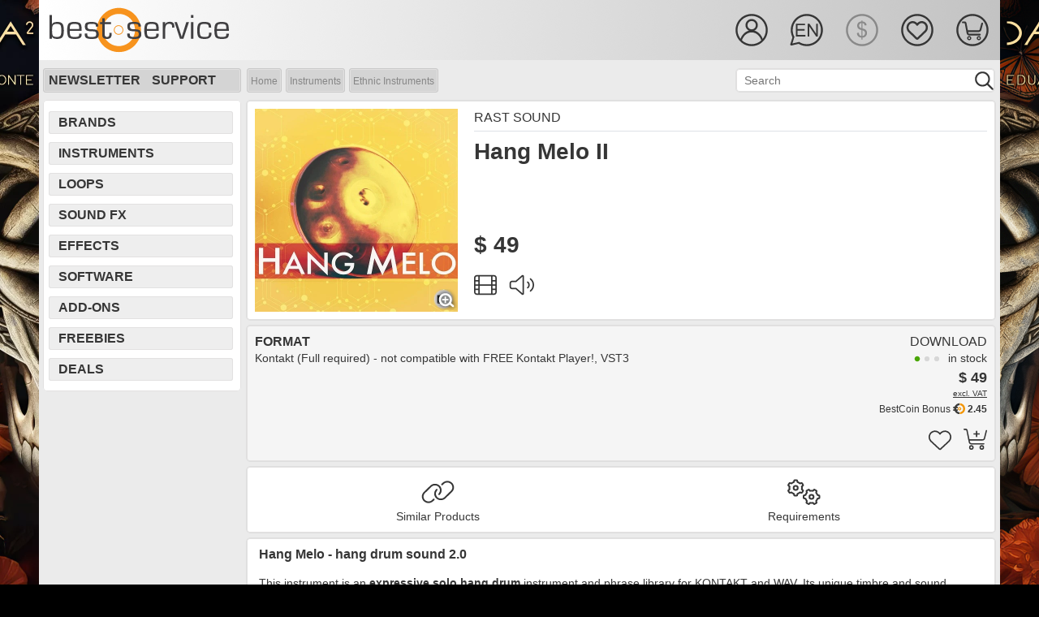

--- FILE ---
content_type: text/html; charset=utf-8
request_url: https://www.bestservice.com/en/hang_melo_ii.html
body_size: 10264
content:
  
<!DOCTYPE html>
<html lang="en">
<head>
<meta http-equiv="Content-Type" content="text/html; charset=utf-8">
<meta name="robots" content="index,follow">
<meta name="viewport" content="width=device-width, initial-scale=1, shrink-to-fit=no">
<meta name="description" content="Hang Melo II | Hang drum sound 2.0 | patterns (loops) | organic and processed  | expressive solo hang drum | EN">
<meta name="author" content="Best Service GmbH">
<meta name="msvalidate.01" content="A4966D906AE18ED1A6425F2603DF2D0D">
<meta name="verify-v1" content="WKhk35+aaXpjz7r1qc3BYyEI5AA+1j9KBqYrk/tlLUg=">
<meta name="google-site-verification" content="n2NEaPUVpasqlJsu90S7RbQET3-2XzOL721BoUDkLoA">
<meta name="viewport" content="width=device-width,initial-scale=1">
<meta property="og:site_name" content="Soundware | Sound | PlugIn | Virtual Instrument | VST| Sample | Orchestra Library | Piano| Download |Synthesizer | Drum | Loop | soundFX | Ethno">
<meta property="og:url" content="https://www.bestservice.com/en/hang_melo_ii.html">
<meta property="og:title" content="Hang Melo II | Rast Sound | bestservice.com/en">
<meta property="og:type" content="product">
<meta property="og:image" content="https://ms.bestservice.com/w09/img_140x140/00009235.webp">
<meta property="og:description" content="Hang Melo II | Hang drum sound 2.0 | patterns (loops) | organic and processed  | expressive solo hang drum | EN">
<meta name="twitter:site" content="@bestservicenews">
<meta name="twitter:card" content="summary">
<meta name="twitter:title" content="Hang Melo II | Rast Sound | bestservice.com/en">
<meta name="twitter:description" content="Hang Melo II | Hang drum sound 2.0 | patterns (loops) | organic and processed  | expressive solo hang drum | EN">
<meta name="twitter:image" content="https://ms.bestservice.com/w09/img_140x140/00009235.webp">
<meta name="twitter:image:alt" content="Hang Melo II">
<title>Hang Melo II | Rast Sound | bestservice.com | EN</title>
 
<script>var cart_server="https://shop.bestservice.com/en";var gen_cart_server="https://shop.bestservice.com";var account_server="https://account.bestservice.com/en";var gen_account_server="https://account.bestservice.com";var search_server="https://www.bestservice.com/en";var gen_search_server="https://www.bestservice.com";var cur_cookie="2";var err_src_minchar="<br><br>Your search must include at least 2 characters!<br><br>";</script>
<link rel="preload" type='text/css' href='https://www.bestservice.com/fonts/roboto_latin.css?family=Roboto:400,700' as="font">
<link rel="stylesheet" type="text/css" href="https://www.bestservice.com/include_libs/fontawesome-pro-6.5.2-web/css/fontawesome.min.css">
<link rel="stylesheet" type="text/css" href="https://www.bestservice.com/include_libs/fontawesome-pro-6.5.2-web/css/solid.min.css">
<link rel="stylesheet" type="text/css" href="https://www.bestservice.com/include_libs/fontawesome-pro-6.5.2-web/css/light.min.css">
<link rel="stylesheet" type="text/css" href="https://www.bestservice.com/include_libs/fontawesome-pro-6.5.2-web/css/brands.min.css">
<link rel="stylesheet" type="text/css" href="https://www.bestservice.com/bootstrap_4p6/css/bootstrap.min.css">
<link rel="stylesheet" type="text/css" href="https://www.bestservice.com/bootstrap/css/jquery.mCustomScrollbar.min.css">    
<link rel="stylesheet" type="text/css" href="https://www.bestservice.com/css/main.css?version=0.19.05">
<link rel="stylesheet" type="text/css" href="https://www.bestservice.com/css/main_ui.css?version=0.19.05">
<link rel="stylesheet" type="text/css" href="https://www.bestservice.com/include_js/jPlayer.2.9.2/dist/skin/blue.monday/css/jplayer.blue.monday.css?version=0.19.05">
 
 
<script src="https://www.bestservice.com/include_libs/fontawesome-pro-6.5.2-web/js/fontawesome.min.js"></script>
<script src="https://www.bestservice.com/include_libs/fontawesome-pro-6.5.2-web/js/solid.min.js"></script>
<script src="https://www.bestservice.com/include_libs/fontawesome-pro-6.5.2-web/js/light.min.js"></script>
<script src="https://www.bestservice.com/include_js/jquery-3.6.4/jquery-3.6.4.min.js"></script>
<script src="https://www.bestservice.com/include_js/jquery-ui-1.13.2/jquery-ui.min.js"></script>
<script src="https://www.bestservice.com/bootstrap_4p6/js/bootstrap.bundle.min.js"></script>
<script src="https://www.bestservice.com/include_js/body-scroll-lock_3p1p5/body-scroll-lock.js"></script>
<script src="https://www.bestservice.com/include_js/jPlayer.2.9.2/dist/jplayer/jquery.jplayer.js"></script>
<script src="https://www.bestservice.com/include_js/jPlayer.2.9.2/dist/add-on/jplayer.playlist.js"></script>
<script src="https://www.bestservice.com/include_js/main.js?version=0.19.05"></script>
<script src="https://www.bestservice.com/include_js/main_ready.js?version=0.19.05"></script>
<link rel="icon" href="https://www.bestservice.com/favicon.ico" type="image/ico">
<link rel="icon" href="https://www.bestservice.com/favicon.ico" type="image/x-icon">
<link rel="apple-touch-icon" sizes="57x57" href="https://www.bestservice.com/img/touch-icons/touch-icon-iphone.png">
<link rel="apple-touch-icon" sizes="72x72" href="https://www.bestservice.com/img/touch-icons/touch-icon72.png">
<link rel="apple-touch-icon" sizes="76x76" href="https://www.bestservice.com/img/touch-icons/touch-icon76.png">
<link rel="apple-touch-icon" sizes="114x114" href="https://www.bestservice.com/img/touch-icons/touch-icon114.png">
<link rel="apple-touch-icon" sizes="120x120" href="https://www.bestservice.com/img/touch-icons/touch-icon120.png">
<link rel="apple-touch-icon" sizes="144x144" href="https://www.bestservice.com/img/touch-icons/touch-icon144.png">
<link rel="apple-touch-icon" sizes="152x152" href="https://www.bestservice.com/img/touch-icons/touch-icon152.png">
<link rel="alternate" hreflang="de" href="https://www.bestservice.com/de/hang_melo_ii.html">
<link rel="alternate" hreflang="en" href="https://www.bestservice.com/en/hang_melo_ii.html">
<link rel="alternate" hreflang="fr" href="https://www.bestservice.com/fr/hang_melo_ii.html">
<link rel="canonical" href="https://www.bestservice.com/en/hang_melo_ii.html">
<script>var ek_cst_id=67216;var ek_token="sf672165cdc0862199ec";var ek_certId="7BD43E544ACB3DB";var ek_integrat="1418227117";var url_ref="4_detail";var ek_lng="en";</script><script>var my_spinner='fa-spinner';var service_server='https://shop.bestservice.com'</script>

<script type="application/ld+json">{"@context": "https://schema.org","@type": "BreadcrumbList","itemListElement": [{"@type": "ListItem","position": 1,"name": "Home","item": "https://www.bestservice.com/en/index.html"},{"@type": "ListItem","position": 2,"name": "Instruments","item": "https://www.bestservice.com/en/virtual_instruments.html"},{"@type": "ListItem","position": 3,"name": "Ethnic Instruments","item": "https://www.bestservice.com/en/virtual_instruments/ethnic_instruments.html"}]}</script></head>
<body id="mybgd" style="background-color: #000000;">
  <div class="container-fluid container-main no-gutters w100">
    <div class="row no-gutters align-items-start justify-content-center">
      
      <div class="col col-ban-l d-none d-lg-block">
                              <a href="/en/dark_era_2.html" target="_self"><img src="https://ms.bestservice.com/png/ads/side_de2_left_02.png" width="600" height="1200" alt="Dark ERA 2 Site Banner" style="float:right;"></a>
                        </div>
       
<div class="col col-content wrapper">   
      <nav id="sidebar">     
    <ul class="list-unstyled components">
      <li class="active sidebar-cross">&nbsp;<div id="dismiss"><i class="fas fa-times"></i></div></li>
      <li class="d-block d-md-none"><a href="#SubmenuLanguage" data-toggle="collapse" aria-expanded="false" class="dropdown-toggle">Language</a></li>
      <li>
        <ul class="collapse list-unstyled" id="SubmenuLanguage">
                      <li><a href="#" onClick="set_language('https://www.bestservice.com/de/hang_melo_ii.html',1);" target="_self">German</a></li>
                                <li class="hc1"><i class="fal fa-check fa-1x" style="margin-right:10px;"></i>English</li>
                                <li><a href="#" onClick="set_language('https://www.bestservice.com/fr/hang_melo_ii.html',1);" target="_self">French</a></li>
                  </ul>
      </li>
      
      <li class="d-block d-md-none"><a href="#SubmenuCurrency" data-toggle="collapse" aria-expanded="false" class="dropdown-toggle">Currency</a></li>
      <li>
        <ul class="collapse list-unstyled" id="SubmenuCurrency">
                      <li><a href="#" onClick="set_currency(1);">&euro; - EUR</a></li>
                                <li class="hc1"><i class="fal fa-check fa-1x" style="margin-right:10px;"></i>$ - USD</li>
                  </ul>
      </li>
      
              <li><a href="#" onClick="go2page('https://account.bestservice.com/en/account/login.html?id=wish');">Wishlist</a></li>
        

    </ul>
    <hr>
    <ul class="list-unstyled components">
      <li><a href="#SubmenuSupport" data-toggle="collapse" aria-expanded="false" class="dropdown-toggle">Support</a></li>
      <li>
      <ul class="collapse list-unstyled" id="SubmenuSupport">
         <li><hr></li><li><a href="https://www.bestservice.com/en/subscribe_to_newsletter.html" target="_self">Subscribe to Newsletter</a></li>
<li><a href="https://www.bestservice.com/en/our_current_newsletter.html" target="_self">Our Current Newsletter</a></li>
<li><hr></li><li><a href="https://www.bestservice.com/en/shipping_and_payment.html" target="_self">Shipping and Payment</a></li>
<li><a href="https://www.bestservice.com/en/our_team.html" target="_self">Our Team</a></li>
<li><a href="https://www.bestservice.com/en/distribution_and_press_support.html" target="_self">Distribution & Press</a></li>
<li><a href="https://www.bestservice.com/en/license_agreement.html" target="_self">License Agreement</a></li>
<li><a href="https://www.bestservice.com/en/terms_and_conditions.html" target="_self">Terms and Conditions</a></li>
<li><a href="https://www.bestservice.com/en/privacy_policy.html" target="_self">Privacy Policy</a></li>
<li><a href="https://www.bestservice.com/en/affiliate_program.html" target="_self">Affiliate Program</a></li>
<li><hr></li><li><a href="https://www.bestservice.com/en/technical_support.html" target="_self">Technical Support</a></li>
<li><a href="https://www.bestservice.com/en/downloads.html" target="_self">Downloads</a></li>
<li><a href="https://www.bestservice.com/en/reselling_our_products.html" target="_self">Reselling our Products</a></li>
<li><hr></li><li><a href="https://www.bestservice.com/en/contact.html" target="_self">Contact</a></li>
<li><a href="https://www.bestservice.com/en/location_and_directions.html" target="_self">Location and Directions</a></li>
<li><a href="https://www.bestservice.com/en/imprint.html" target="_self">Imprint</a></li>
<li><hr></li><li><a href="https://www.bestservice.com/en/education_program.html" target="_self">Education Program</a></li>
<li><hr></li><li><a href="https://www.bestservice.com/en/forgot_your_password.html" target="_self">Forgot your Password</a></li>
<li><a href="https://www.bestservice.com/en/bestcoin_bonus_program.html" target="_self">BestCoin Bonus Program</a></li>
<li><a href="https://www.bestservice.com/en/my_wish_list.html" target="_self">My Wish List</a></li>
      </ul>
      </li>
    </ul>
    <hr>
  </nav>

    <div id="content"> 
  
  
  
                      
  <div class="head_sub">

     
        <div class="container-fluid no-gutters w100 head-height">
      <div class="row no-gutters head-height">
        					            <div class="col d-none d-sm-block bs-logo"><a href="https://www.bestservice.com/en/index.html" target="_self"><img src="/img/logo_best_service_black.svg" width="227" height="56" alt="Best Service Logo"></a></div>     
            <div class="col d-block d-sm-none bs-logo"><a href="https://www.bestservice.com/en/index.html" target="_self"><img src="/img/logo_best_service_black.svg" width="150" height="36" alt="Best Service Logo"></a></div> 
              
                <div class="col d-none d-md-block"></div>
        <div class="col head-icon-width">
                    <div class="container-fluid no-gutters w100 head-height">
            <div class="row no-gutters head-height float-right" style="padding-top:15px;">
            
               
              <div class="col ic-width float-right" style="padding-top:15px;">
               
                                  <div class="ic-user-std my-cursor" id="DropdownAccount35" onClick="go2page('https://account.bestservice.com/en/account/login.html');"></div>
                 
             
							</div>
              
							                   
                                                        <div class="col ic-width d-none d-md-block" style="padding-top:15px;">
                <div class="ic-l-en-std dropdown my-cursor" id="DropdownLanguage35" data-toggle="dropdown"></div>                        
                <div class="dropdown-menu" aria-labelledby="DropdownLanguage35">
                  <a class="dropdown-item mdropdown-item-inactive" href="#" onClick="set_language('https://www.bestservice.com/de/hang_melo_ii.html',1);" target="_self">German</a>
                  <a class="dropdown-item mdropdown-item-active" href="#" onClick="set_language('https://www.bestservice.com/en/hang_melo_ii.html',1);" target="_self">English</a>
                  <a class="dropdown-item mdropdown-item-inactive" href="#" onClick="set_language('https://www.bestservice.com/fr/hang_melo_ii.html',1);" target="_self">French</a>
                </div>  
              </div>
              
                   
              							                                <div class="col ic-width d-none d-md-block" style="padding-top:15px;">
                  <div class="ic-cusd-sel"></div>
                </div>
                                          
							           
                  
              <div class="col ic-width d-none d-lg-block" style="padding-top:15px;">
                                  <div class="ic-wish-std my-cursor" id="HoverWishlist35" onClick="go2page('https://account.bestservice.com/en/account/login.html?id=wish');"></div>
                  
              </div>
                                  
							 
              <div class="col ic-width" style="padding-top:15px;">
                                  <div class="ic-cart-std my-cursor" id="HoverCart35" onClick="go2page('https://shop.bestservice.com/en/cart/login.html');"></div> 
                 
                                               
              </div>
              
               
              <div class="col ic-width d-xl-none d-lg-none " style="padding-top:15px;">
                 <div class="navbar-toggler sidebarCollapse hamburger" style="margin:0; padding:0;"><div class="ic-hamb-std my-cursor" id="HoverMenu25"></div></div>
              </div>      
    
            </div>    
          </div>
         
                    
        </div>
      </div>
    </div>
    
   
	
  </div>   
  
  
  
   
    <div class="container-fluid no-gutters w100 h100 d-lg-none sub-bar-container">
    <div class="row w100 h100 no-gutters justify-content-center align-self-center sub-bar-navi-row" style="padding:1px 0 0 5px;">
    		        <div class="col my-auto"><a href="https://www.bestservice.com/en/brands.html" target="_self">Brands</a></div>
                  <div class="col my-auto"><a href="https://www.bestservice.com/en/effect_plugins.html" target="_self">Effects</a></div>
                  <div class="col my-auto"><a href="https://www.bestservice.com/en/software.html" target="_self">Software</a></div>
                  <div class="col my-auto"><a href="https://www.bestservice.com/en/sound_effects.html" target="_self">Sound FX</a></div>
              </div>
  </div>
  
  <div class="container-fluid no-gutters w100 h100 d-lg-none sub-bar-container">
    <div class="row w100 h100 no-gutters justify-content-center align-self-center sub-bar-navi-row" style="padding:1px 0 0 5px;">   
		        <div class="col my-auto"><a href="https://www.bestservice.com/en/virtual_instruments.html" target="_self">Instruments</a></div>
                  <div class="col my-auto"><a href="https://www.bestservice.com/en/sample_loop_libraries.html" target="_self">Loops</a></div>
                  <div class="col my-auto"><a href="https://www.bestservice.com/en/zubehoer.html" target="_self">Add-Ons</a></div>
                  <div class="col my-auto"><a href="https://www.bestservice.com/en/free_products.html" target="_self">Freebies</a></div>
                  <div class="col my-auto"><a href="https://www.bestservice.com/en/deals.html" target="_self">Deals</a></div>
              </div>
  </div>
    
      <div class="container-fluid no-gutters w100 h100 d-lg-none sub-bar-container">
    <div class="row w100 h100 no-gutters justify-content-center align-self-center">
      <div class="col no-gutters search-bar-col">
        <div class="content-box my-box content-box-filter" style="padding-top:5px;" id="src-parent">       
					          <form METHOD="POST" action="https://www.bestservice.com/en/search.html" onSubmit="return checkSearch2();" name="search2" id="search2" target="_self">
            <input type="hidden" id="search_val2" name="search_val2" value="">
            <input type="hidden" id="search_id2" name="search_id2">
            <input type="hidden" id="search_url2" name="search_url2">
            <input type="hidden" id="search_ctx2" name="search_ctx2">
            <input type="hidden" id="sc_lng2" name="sc_lng2" value="3">
            <p class="ui-widget ui-widget-mod">
              <input type="text" id="searchstr2" name="searchstr2" class="search_bar_fld" value="" onKeyPress="return gosearch2(this, event)" placeholder="Search">
            </p>
            <div class="bar_glass my-cursor float-right"><a onClick="javascript: doSearch2();"></a></div> 
          </form>
            
        </div>
      </div>
    </div>  
  </div>
    
   
        <div class="head_bar d-none d-md-none d-lg-block h-100">
              <div class="bar_box">
                <div class="bar_lnk"><a href="https://www.bestservice.com/en/subscribe_to_newsletter.html" target="_self">Newsletter</a></div>
        <div class="bar_lnk"><a href="https://www.bestservice.com/en/technical_support.html" target="_self">Support</a></div>
      </div>
          
        	   
    <form METHOD="POST" action="https://www.bestservice.com/en/search.html" onSubmit="return checkSearch();" name="search" target="_self">
      <input type="hidden" id="search_val" name="search_val" value="">
      <input type="hidden" id="search_id" name="search_id">
      <input type="hidden" id="search_url" name="search_url">
      <input type="hidden" id="search_ctx" name="search_ctx">
      <input type="hidden" id="sc_lng" name="sc_lng" value="3">
      <div class="bar_src_bgd">
        <p class="ui-widget">
          <input type="text" id="searchstr" name="searchstr" class="bar_src_fld" value="" onKeyPress="return gosearch(this, event)" placeholder="Search">
        </p>
      </div>
      <div class="bar_glass my-cursor"><a onClick="javascript: doSearch();"></a></div>
    </form>
          
	   
                <div class="bar_breadcrumb"><span class="bcrumb_bgd_start"></span><span class="bcrumb_bgd_main"><a href="https://www.bestservice.com/en/index.html" target="_self">Home</a></span><span class="bcrumb_bgd_sep"></span><span class="bcrumb_bgd_main"><a href="/en/virtual_instruments.html" target="_self">Instruments</a></span><span class="bcrumb_bgd_sep"></span><span class="bcrumb_bgd_main"><a href="/en/virtual_instruments/ethnic_instruments.html" target="_self">Ethnic Instruments</a></span><span class="bcrumb_bgd_stop"></span></div>
      		
    

  </div>      
   
  <div class="container-fluid w100 no-gutters content-container">
        
    <div class="row w100 no-gutters">
      		  <div class="col first w100 no-gutters d-none d-md-none d-lg-block navi-col-w">
			  <div class="navi-box"><div class="navi_item"><a href="https://www.bestservice.com/en/brands.html" target="_self">Brands</a></div><div class="navi_item"><a href="https://www.bestservice.com/en/virtual_instruments.html" target="_self">Instruments</a></div><div class="navi_item"><a href="https://www.bestservice.com/en/sample_loop_libraries.html" target="_self">Loops</a></div><div class="navi_item"><a href="https://www.bestservice.com/en/sound_effects.html" target="_self">Sound FX</a></div><div class="navi_item"><a href="https://www.bestservice.com/en/effect_plugins.html" target="_self">Effects</a></div><div class="navi_item"><a href="https://www.bestservice.com/en/software.html" target="_self">Software</a></div><div class="navi_item"><a href="https://www.bestservice.com/en/zubehoer.html" target="_self">Add-Ons</a></div><div class="navi_item"><a href="https://www.bestservice.com/en/free_products.html" target="_self">Freebies</a></div><div class="navi_item"><a href="https://www.bestservice.com/en/deals.html" target="_self">Deals</a></div></div>
<div class="navi-box-hspace"></div>    
      </div>
			      
	
<script type="application/ld+json">{"@context": "http://schema.org/","@type": "Product","name": "Hang Melo II","image": "https://ms.bestservice.com/w09/img_250x250/00009235.webp","description": "Hang Melo II | Hang drum sound 2.0 | patterns (loops) | organic and processed  | expressive solo hang drum | EN","brand": "Rast Sound","category": "Software > Computer Software > Multimedia & Design Software > Music Composition Software","sku": "77157","mpn": "77157","gtin13": " ","offers": [{"@type": "Offer","description": "Download","availability": "InStock","priceCurrency": "EUR","price": "49.00","url": "https://www.bestservice.com/en/hang_melo_ii.html","priceValidUntil": ""},{"@type": "Offer","description": "Download","availability": "InStock","priceCurrency": "USD","price": "49.00","url": "https://www.bestservice.com/en/hang_melo_ii.html","priceValidUntil": ""}]}}</script>
<script type="application/ld+json">{"@context": "https://schema.org","@type": "ItemList","itemListElement": [{"@context": "http://schema.org/","@type": "VideoObject","position": "1","url": "https://www.youtube.com/watch?v=tzbJ5pJQeo8","name": "Hang Melo II | Video #1","thumbnailUrl": "https://img.youtube.com/vi/tzbJ5pJQeo8/default.jpg","contentURL": "https://www.youtube.com/watch?v=tzbJ5pJQeo8","embedUrl": "https://www.youtube.com/watch?v=tzbJ5pJQeo8","description": "Trailer","uploadDate": "2019-03-07T12:54:00+01:00"}]}</script> 
<div class="col w100">
	<div class="content-box my-box">
    <div class="container-fluid h100 no-gutters content-box-detail">

      <div class="row w100 h100 no-gutters align-items-start justify-content-start d-sm-none">   
                    <img src="https://ms.bestservice.com/w09/img_500x500/00009235.webp" class="my-responsive-img" alt="Hang Melo II" srcset="https://ms.bestservice.com/w09/img_500x500/00009235.webp 500w, https://ms.bestservice.com/w09/img_250x250/00009235.webp 250w" sizes="(min-width: 576px) 25vw, 100vw">
                           </div>
      
      <div class="row w100 h100 no-gutters align-items-start justify-content-start">   
        
                <div class="col no-gutters d-none d-sm-block" style="min-width:270px;max-width:270px;">  
                      <a href="#" class="image-full">           
              <img id="big_img" src="https://ms.bestservice.com/w09/img_500x500/00009235.webp" width="250" height="250" alt="Hang Melo II">
            </a>
		                            <div class="detail_img_mag"><a href="#" class='image-full-zoom'><img src="/img/magnifier.png" width="28" height="26" alt="zoom"></a></div>
          					        </div>  
        
                  
        <div class="col no-gutters">   
          <div class="detail_right_box"></div>
          <div class="my-responsive-hspace d-sm-none"></div>
          <div class="container-fluid h100 no-gutters content-box-detail">
          
            <div class="detail_mytitle">
							              <div class="row w100 h100 no-gutters align-items-start justify-content-start"> 
                <div class="col no-gutters">   
                                    <div class="detail_title"><h1>Hang Melo II</h1></div>
             
                </div>
              </div> 
            </div> 
            
            <div class="detail_mybrand">
							              <div class="row w100 h100 no-gutters align-items-start justify-content-start"> 
                <div class="col no-gutters">  
                  <div class="detail_vendor"><h2><a href="/en/rast_sound.html" target="_self">Rast Sound</a></h2></div>
                </div>
                              </div> 
                   
                            <div class="row w100 h100 no-gutters align-items-start justify-content-start"> 
                <div class="col no-gutters">  
                  <div class="detail_top_hr"></div>  
                </div>
              </div>
            </div>
            
           
          </div>
   
                      <div class="detail_resp_hspace d-none d-sm-block"></div>
                    
                    <div class="row w100 h100 no-gutters align-items-start justify-content-start"> 
            <div class="col no-gutters">  
                              <div class="detail_rate_stars_25"></div>
                          </div>
          </div>
          
                    <div class="row w100 h100 no-gutters align-items-start justify-content-start"> 
            <div class="col no-gutters">  
              
							                
                <div class="detail_price">
                                  <div class="detail_item_price1" style="display: none;"><span class="detail_cur_eur">49&nbsp;&euro;</span></div>
                                
                                  <div class="detail_item_price2" style="display: none;"><span class="detail_cur_usd">$&nbsp;49</span></div>
                                </div>    
              
							
              
                          </div>
          </div>
           
          <div class="detail_resp_hspace d-none d-sm-block"></div>
          
                    
            
          <div class="row w100 h100 no-gutters align-items-start justify-content-start"> 
            <div class="col no-gutters">   
            
                          <div id="video-player-toggle" title="Video Player" class="icon-video-off my-head-icon ico_gv_video" onclick="toggle_player_video('9235');"><i class="fa-light fa-film fa-2x"></i></div>						             
		                                
							<div id="audio-player-toggle" title="Audio Player" class="icon-audio-off my-head-icon ico_gv_audio" onclick="toggle_player_audio('9235');"><i class="fa-light fa-volume fa-2x"></i></div>						  
                        
            </div>
          </div>  
          
        </div>
        
      </div>
    </div> 
  </div>
   
    	  <div id="player_audio" class="content-box-player" style="display:none;">
    <div class="row w100 h100 no-gutters align-items-start justify-content-center"> 
      <div class="col no-gutters justify-content-center my-box my-bg-white">       
        <div id="jquery_jplayer_1" class="jp-jplayer"></div>
        <div id="jp_container_1" class="jp-audio" role="application" aria-label="media player">

	        <div class="jp-type-playlist">
		      
            <div class="jp-gui jp-interface my-bottom-border">
  
			        <div class="jp-controls">
                <button class="jp-previous" tabindex="0">previous</button> 
				        <button class="jp-play" tabindex="1">play</button>
                <button class="jp-next" tabindex="2">next</button>
			        </div>
            
			        <div class="jp-progress">
				        <div class="jp-seek-bar">
					        <div class="jp-play-bar"></div>
				        </div>
			        </div>
            
				      <div class="jp-current-time" role="timer" aria-label="time">&nbsp;</div>
				      <div class="jp-duration" role="timer" aria-label="duration">&nbsp;</div>
              <div id="jp-playlist-toggle" class="jp-pl-show" onclick="toggle_playlist();"><i class="fas fa-folder-open fa-lg"></i></div>

		        </div>

		        <div id="jp-playlist-div" class="jp-playlist">
			        <ul class="list-group">
				        <li class="list-group-item"></li>
			        </ul>
		        </div>
            
		        <div class="jp-no-solution">
			        
		        </div>  
            
	        </div>
        </div>
      </div>
    </div>   
  </div>    
      
      
  
	  	  <div id="player_video" class="content-box-player" style="display:none;">
    <div class="row w100 h100 no-gutters align-items-start justify-content-center"> 
      <div class="col no-gutters justify-content-center my-box my-bg-white"> 
        
		        <div class="video-playlist">
			        <ul class="list-group">
                				        <li class="list-group-item">
                 <span class="video-playlist-thumb"><a onclick="play_video('tzbJ5pJQeo8');"><img src="https://img.youtube.com/vi/tzbJ5pJQeo8/default.jpg" width="90" height="60" alt="Video 1: Trailer"></a></span>
                 <a id="video_1" onclick="play_video('tzbJ5pJQeo8',0,0);">1. Trailer</a>
                </li>
                			        </ul>
		        </div>
         
      </div>
    </div>   
  </div>     
      
  
	  <form id="product_sel" name="product_sel" method="post" action="#"><div class="content-box my-box" style="background-color:#F5F5F5;"><div class="container-fluid h100 no-gutters content-box-detail"><div class="row no-gutters align-items-start justify-content-start">  <div class="col no-gutters justify-content-start items-left-box">    <div class="detail_item_lna">Format</div>    <div class="detail_item_lnb"><p>Kontakt (Full required) - not compatible with FREE Kontakt Player!, VST3    </p></div>  </div><div class="col no-gutters"><div class="container-fluid no-gutters" style="padding:0 !important;"><div class="row no-gutters items-right-box"><div class="col no-gutters" style="min-width: 180px; max-width: 180px;"></div><div class="col no-gutters items-right-cell"><div class="detail_item_ln1" style="width:100%;">Download</div><div class="detail_item_ln3" style="width:100%;"><div class="detail_item_delig"></div><span>in stock</span></div><div class="detail_item_ln2" style="width:100%;"><span class="detail_item_price1" style="display: none;"><span class="cur_eur">49&nbsp;&euro;</span><span class="cur_uvp_eur_det"></span></span><span class="detail_item_price2"><span class="cur_usd">$&nbsp;49</span><span class="cur_uvp_usd_det"></span></span></div><div class="detail_item_ln2a" style="width:100%;"><a onclick="show_message(400, 150, 'This price excludes tax/VAT. It is only valid if you order from outside the EU.')">excl. VAT</a></div><br><div class="detail_item_bcoin_box" style="width:100%;"><span class="detail_item_bcoin_child">&nbsp;<b>2.45</b></span><span class="detail_item_bcoin_img"><a href="/en/bestcoin_bonus_program.html" target="_self"><img src="/img/bestcoin_icon_001.svg" width="15" height="15" alt="BestCoin"></a></span><span class="detail_item_bcoin_child">BestCoin Bonus&nbsp;</span></div><div class="detail_item_ln4" style="width:100%;"><div class="gv-cart-icons"><div class="my-head-icon ico_gv_cart"><a onclick="cart_item_add(28201,3);"><i class="fa-light fa-cart-plus fa-2x"></i></a></div></div><div class="gv-cart-icons"><div class="my-head-icon ico_gv_heart"><a onclick="login_cst(3,1,28201);"><i class="fa-light fa-heart fa-2x"></i></a></div></div>  <br>  <div class="detail_item_order_cnt_space"></div></div></div></div></div></div></div></div></div></form>   
    	<div class="content-box my-box">
    <div class="container-fluid h100 no-gutters content-box-detail">
      <div class="row w100 h100 no-gutters d-flex flex-wrap align-items-start justify-content-start">   
                        <div class="col no-gutters d-flex justify-content-center">
          <div class="detail_navi_item_on">  
            <span class="detail_navi_icon"><a href="#similar_products" onclick="reset_color('tab_rel_img');" id="tab_rel_img" target="_self"><i class="fa-light fa-link fa-lg"></i></a></span>
            <span class="detail_navi_txt d-none d-md-block"><a href="#similar_products" onclick="reset_color('tab_rel_txt');" id="tab_rel_txt" target="_self">Similar Products</a></span>
          </div>
        </div>
                
        
                
                
                
                
                
                <div class="col no-gutters d-flex justify-content-center">   
          <div class="detail_navi_item_on">   
            <span class="detail_navi_icon"><a href="#requirements" onclick="reset_color('tab_sysr_img');" id="tab_sysr_img" target="_self"><i class="fa-light fa-cogs fa-lg"></i></a></span>
            <span class="detail_navi_txt d-none d-md-block"><a href="#requirements" onclick="reset_color('tab_sysr_txt');" id="tab_sysr_txt" target="_self">Requirements</a></span>
          </div>
        </div>
                
      </div>
    </div>
  </div>
 
      <div class="content-nopad my-box">
      <div class="container-fluid h100 no-gutters">  <div class="row w100 h100 no-gutters align-items-start justify-content-start">    <div class="col-12 no-gutters justify-content-start detail_box_prd"><h3>Hang Melo - hang drum sound 2.0</h3>

<p>This instrument is an <strong>expressive solo hang drum</strong> instrument and phrase library for KONTAKT and WAV. Its unique timbre and sound makes it very suitable for both direct use and further sound design.</p>

<p>On top of the deeply sampled, beautiful sounding hang instrument (12 vel layers), Rast Sound built an interface where you can <strong>experiment with amp, filter and pitch envelopes</strong> and related velocity correlations so you can create your own natural hang drum or a processed version of it.</p>

<p>Rast Sound added a rich effects section, to be used&nbsp;without leaving the interface. As it is hard to find a real hang, they believe this affordable Kontakt instrument and the related phrase / sound library will be a unique addition to the libraries of producers and composers looking for unique natural sounds as well. Hang Melo also contains quite a number of <strong>patterns (loops), organic and processed</strong>.</p>
    </div>  </div></div>  
      <form METHOD="POST" action="#" name="detail-related-form" target="_self"><div id="similar_products" class="container-fluid h100 no-gutters" style="padding-left:0px; padding-right:0px;">  <div class="row w100 h100 detail_tag_header no-gutters d-flex flex-wrap align-items-start justify-content-start">    <div class="col-10 no-gutters d-flex justify-content-start" style="min-height:35px; padding-left:10px; padding-top:6px;">      <h4><i class="fa-light fa-link"></i>&nbsp;Similar Products</h4>    </div>    <div class="col-2 no-gutters d-flex justify-content-end" style="min-height:35px;">      <span style="padding-top:2px;padding-right:10px;"><a href="#top" target="_self"><i class="fa-light fa-caret-up fa-2x col-caret"></i></a></span>    </div>  </div></div><div id="related-content"><div class="content-box my-border-bottom"><div class="container-fluid content-box-detail justify-content-start"><div class="row no-gutters align-items-start justify-content-between"><div class="col" style="min-width:130px;max-width:130px;"><a href="ufo_tone.html" target="_self"><img src="https://ms.bestservice.com/w09/img_500x500/00011168.webp" alt="UFO Tone" width="120" height="120"></a></div><div class="col order-md-12"><div class="prd-lgprc-short"><div class="prd_price"><div class="list_prd_price1"><span class="cur_eur">29&nbsp;&euro;</span></div><div class="list_prd_price2"><span class="cur_usd">$&nbsp;29</span></div></div></div></div><div class="w-100 d-md-none"></div><div class="col-12 col-sm-12 col-md-8 order-md-1 w-100"><div class="prd_supplier">Soundiron</div><div class="prd_title"><a href="ufo_tone.html" target="_self">UFO Tone</a></div><div class="prd_desc">Hang drum tuned percussion for Kontakt</div></div></div></div></div><div class="content-box my-border-bottom"><div class="container-fluid content-box-detail justify-content-start"><div class="row no-gutters align-items-start justify-content-between"><div class="col" style="min-width:130px;max-width:130px;"><a href="real_handpan.html" target="_self"><img src="https://ms.bestservice.com/w09/img_500x500/00011848.webp" alt="Real Handpan" width="120" height="120"></a></div><div class="col order-md-12"><div class="prd-lgprc-short"><div class="prd_price"><div class="list_prd_price1"><span class="cur_eur">49&nbsp;&euro;</span></div><div class="list_prd_price2"><span class="cur_usd">$&nbsp;49</span></div></div></div></div><div class="w-100 d-md-none"></div><div class="col-12 col-sm-12 col-md-8 order-md-1 w-100"><div class="prd_supplier">Best Service</div><div class="prd_title"><a href="real_handpan.html" target="_self">Real Handpan</a></div><div class="prd_desc">One of the most famous modern percussive instruments</div></div></div></div></div><div class="content-box my-border-bottom-off"><div class="container-fluid content-box-detail justify-content-start"><div class="row no-gutters align-items-start justify-content-between"><div class="col" style="min-width:130px;max-width:130px;"><a href="metal_collection.html" target="_self"><img src="https://ms.bestservice.com/w09/img_500x500/00004337.webp" alt="Metal Collection" width="120" height="120"></a></div><div class="col order-md-12"><div class="prd-lgprc-short"><div class="prd_price"><div class="list_prd_price1"><span class="cur_eur">159&nbsp;&euro;</span></div><div class="list_prd_price2"><span class="cur_usd">$&nbsp;159</span></div></div></div></div><div class="w-100 d-md-none"></div><div class="col-12 col-sm-12 col-md-8 order-md-1 w-100"><div class="prd_supplier">Soundiron</div><div class="prd_title"><a href="metal_collection.html" target="_self">Metal Collection</a></div><div class="prd_desc">6 great sound design libraries - Deep sampled metal sounds</div></div></div></div></div></div><div class="container-fluid h100 no-gutters">  <div class="row w100 h100 no-gutters d-flex flex-wrap align-items-start justify-content-start" style="margin:20px 0 10px 0;">    <div id="related_more_col" class="col no-gutters d-flex justify-content-center">      <div class="dropdown" id="btRelatedShowMore">        <a class="my-button-filter" onclick="set_related_more(3,9235)">Show More Products&nbsp;(3)</a>      </div>     </div>    <div class="col no-gutters d-flex justify-content-center">      <div class="dropdown" id="btRelatedAllHide">        <a class="my-button-filter" onclick="set_related_hide(3,0)">Hide similar Products</a>      </div>       <div class="dropdown" id="btRelatedAllShow">        <a class="my-button-filter" onclick="set_related_hide(3,1)">Show similar Products</a>      </div>     </div>  </div></div></form> 
        
       
       
       
       
      <div id="requirements" class="container-fluid h100 no-gutters" style="padding-left:0px; padding-right:0px;">  <div class="row w100 h100 detail_tag_header no-gutters d-flex flex-wrap align-items-start justify-content-start">    <div class="col-10 no-gutters d-flex justify-content-start" style="min-height:35px; padding-left:10px; padding-top:6px;">      <h4><i class="fa-light fa-cogs"></i>&nbsp;Requirements</h4>    </div>    <div class="col-2 no-gutters d-flex justify-content-end" style="min-height:35px;">      <span style="padding-top:2px;padding-right:10px;"><a href="#top" target="_self"><i class="fa-light fa-caret-up fa-2x col-caret"></i></a></span>    </div>  </div></div>
<div class="container-fluid h100 no-gutters">  <div class="row w100 h100 no-gutters align-items-start justify-content-start">    <div class="col-12 no-gutters justify-content-start detail_box_prd" style="padding-top:20px;"><p><span class="img-full-cell"><img class="my-responsive-img" alt="Requires full version of Native Instruments Kontakt" src="https://ms.bestservice.com/img_share/images/products/_requirements/kontakt_erforderlich/Requires%20Full%20Kontakt%20Banner.png" style="; "></span></p>

<p><strong>Please notice:</strong> This library can not be used with the free Kontakt <strong>Player</strong>! To use this "<strong>Open Kontakt</strong>" format, you need a <strong>full</strong> version of <strong>Kontakt</strong>, which is included in products such as&nbsp;<a href="/en/native_instruments.html" target="_self">Komplete</a> or <a href="/en/native_instruments.html" target="_self">Komplete Ultimate</a>.</p>

<p>The <strong>minimum required Kontakt version number for this product</strong> is stated in the product description or can be found on the developer&#39;s website.</p>

<p><strong>System Requirements:</strong></p>

<p><u><strong>Mac:</strong></u></p>

<ul>
	<li>macOS 10.14 or higher</li>
	<li>64 bit</li>
	<li>Intel Core i5 or Apple M1 (native)</li>
	<li>RAM: 4GB (6GB recommended)</li>
</ul>

<p><u><strong>Windows:</strong></u></p>

<ul>
	<li>Windows 10 or higher</li>
	<li>64 bit</li>
	<li>Intel Core i5 or similar CPU</li>
	<li>RAM: 4GB (6GB recommended)</li>
</ul>

<p><strong>Supported Interfaces:</strong></p>

<ul>
	<li>Mac&nbsp;(64-bit only): Stand-alone, VST, VST3, AU, AAX</li>
	<li>Windows (64-bit): Stand-alone, VST, VST3,&nbsp; AAX</li>
</ul>

<p><strong>Legacy Versions:</strong></p>

<p>If you require legacy installers of Kontakt Player please refer to this <a href="https://support.native-instruments.com/hc/en-us/articles/360000306817-Legacy-Installers-for-Native-Instruments-Software-Products"><strong>Knowledge Base Article</strong></a>.</p>
    </div>  </div></div>
<div class="container-fluid h100 no-gutters">  <div class="row w100 h100 no-gutters lign-items-start justify-content-start">    <div class="col-12 no-gutters justify-content-start detail_box_prd" style="padding-top:10px;"><p><strong>Required Registration:</strong></p><p><strong>Rast Sound</strong> products require you to register with the manufacturer at <strong>www.rastsound.com</strong> to activate your license. To use Kontakt Player Libraries you also need to register with <strong>www.native-instruments.com</strong>.</p>
    </div>  </div></div>
<div class="container-fluid h100 no-gutters">  <div class="row w100 h100 no-gutters lign-items-start justify-content-start">    <div class="col-12 no-gutters justify-content-start detail_box_prd" style="padding-top:10px;"><p><strong>This product requires an activation!</strong></p>

<p>An internet connection is required to authorize / activate the product.</p>
    </div>  </div></div>
 
    </div>
  </div>

    </div>
    <div class="row w100 no-gutters foot-space"></div>
    
   
  </div>
  
      <footer>
    <div class="foot_container">
    
            
        <div class="container w100 h100 justify-content-center align-self-center">
          <div class="row w100 h100 foot_content">
            <div class="d-flex align-content-start flex-wrap" style="padding-top:10px;">
              <div class="col foot_col_cell"><div class="foot_li_head"><a href="/en/news.html" target="_self">News</a></div><div class="foot_li_head"><a href="/en/deals.html" target="_self">Deals</a></div><div class="foot_li_head">Newsletter</div><div class="foot_li_cont">
<p><a href="https://www.bestservice.com/en/subscribe_to_newsletter.html" target="_self">Subscribe to Newsletter</a></p>
<p><a href="https://www.bestservice.com/en/our_current_newsletter.html" target="_self">Our Current Newsletter</a></p>
</div></div><div class="col foot_col_cell"><div class="foot_li_head">About (Help)</div><div class="foot_li_cont">
<p><a href="https://www.bestservice.com/en/shipping_and_payment.html" target="_self">Shipping and Payment</a></p>
<p><a href="https://www.bestservice.com/en/our_team.html" target="_self">Our Team</a></p>
<p><a href="https://www.bestservice.com/en/distribution_and_press_support.html" target="_self">Distribution & Press</a></p>
<p><a href="https://www.bestservice.com/en/license_agreement.html" target="_self">License Agreement</a></p>
<p><a href="https://www.bestservice.com/en/terms_and_conditions.html" target="_self">Terms and Conditions</a></p>
<p><a href="https://www.bestservice.com/en/privacy_policy.html" target="_self">Privacy Policy</a></p>
<p><a href="https://www.bestservice.com/en/affiliate_program.html" target="_self">Affiliate Program</a></p>
</div></div><div class="col foot_col_cell"><div class="foot_li_head">Support</div><div class="foot_li_cont">
<p><a href="https://www.bestservice.com/en/technical_support.html" target="_self">Technical Support</a></p>
<p><a href="https://www.bestservice.com/en/downloads.html" target="_self">Downloads</a></p>
<p><a href="https://www.bestservice.com/en/reselling_our_products.html" target="_self">Reselling our Products</a></p>
</div></div><div class="col foot_col_cell"><div class="foot_li_head">Contact</div><div class="foot_li_cont">
<p><a href="https://www.bestservice.com/en/contact.html" target="_self">Contact</a></p>
<p><a href="https://www.bestservice.com/en/location_and_directions.html" target="_self">Location and Directions</a></p>
<p><a href="https://www.bestservice.com/en/imprint.html" target="_self">Imprint</a></p>
</div></div><div class="col foot_col_cell"><div class="foot_li_head">Education</div><div class="foot_li_cont">
<p><a href="https://www.bestservice.com/en/education_program.html" target="_self">Education Program</a></p>
</div></div><div class="col foot_col_cell"><div class="foot_li_head">My Account</div><div class="foot_li_cont">
<p><a href="https://www.bestservice.com/en/forgot_your_password.html" target="_self">Forgot your Password</a></p>
<p><a href="https://www.bestservice.com/en/bestcoin_bonus_program.html" target="_self">BestCoin Bonus Program</a></p>
<p><a href="https://www.bestservice.com/en/my_wish_list.html" target="_self">My Wish List</a></p>
</div></div>
            </div>
          </div> 
        </div> 
        
        <div class="foot_content container w100 h-100 d-inline-block justify-content-center align-self-center my-auto">  
          <div class="foot_content row justify-content-center align-self-center">
            <div class="col">
              <div class="row" style="padding-top:20px;">
                <div class="col foot_ico">&nbsp;</div>
                <div class="col foot_ico foot_ico_kvr"><div class="center-block"><a href="https://www.kvraudio.com/forum/viewforum.php?f=199" title="KVR Forum" target="_blank"></a></div></div>                <div class="col foot_ico foot_ico_fb"><div class="center-block"><a href="https://www.facebook.com/bestservicesounds/?ref=ts" title="Facebook" target="_blank"></a></div></div>
                <div class="col foot_ico foot_ico_tw"><div class="center-block"><a href="https://x.com/bestservicenews" title="X" target="_blank"></a></div></div>
                <div class="col foot_ico foot_ico_yt"><div class="center-block"><a href="https://www.youtube.com/user/bestservicegmbh" title="YouTube" target="_blank"></a></div></div>
                <div class="col foot_ico foot_ico_isg"><div class="center-block"><a href="https://www.instagram.com/bestservicesounds/" title="Instagram" target="_blank"></a></div></div>
                                                <div class="col foot_ico">&nbsp;</div>
              </div>
            </div>
          </div>           
        </div>
      
			      
    </div>
  </footer>
  




<div class="modal fade" id="imagemodal" tabindex="-1" role="dialog" aria-hidden="true">
  <div class="modal-dialog" data-dismiss="modal">
    <div class="modal-content">              
      <div class="modal-body">
        <button type="button" class="close" data-dismiss="modal"><span aria-hidden="true">&times;</span><span class="sr-only">Close</span></button>
        <img src="https://www.bestservice.com/img/01x01.gif" class="imagepreview" style="width: 100%;" alt="Big image">
      </div> 
    </div>
  </div>
</div>

<div class="modal fade" id="unibox_msg_err" tabindex="-1" role="dialog" aria-hidden="true">
  <div class="modal-dialog modal-dialog-centered" role="document">
    <div class="modal-content">
      <form id="unibox_msg_err_form" name="unibox_msg_err_form" method="post" action="#">
        <div class="modal-body">
          <div class="my-modal-body"><p class="fb_err_msg">msg</p></div>
        </div>
        <div class="modal-footer">
          <fieldset class="w-100">
            <button type="button" class="btn btn-primary has-spinner my-button-250-100" id="bt_ok" name="bt_ok" onClick="$('#unibox_msg_err').modal('hide'); $('#bt_submit').removeClass('active');">OK<span class="spinner"><i class="fas fa-spinner fa-spin fa-lg"></i></span></button>
          </fieldset>      
        </div>        
	    </form>        
    </div>
  </div>
</div>

<div class="modal fade" id="unibox_msg_modal" tabindex="-1" role="dialog" aria-hidden="true">
  <div class="modal-dialog modal-dialog-centered" role="document">
    <div class="modal-content">
      <form id="unibox_msg_modal_form" name="unibox_msg_modal_form" method="post" action="#">
        <div class="modal-body">
          <div class="my-modal-body"><p class="fb_msg_modal">msg</p></div>
        </div>
        <div class="modal-footer">
          <fieldset class="w-100">
            <button type="button" class="btn btn-primary has-spinner my-button-250-100" id="bt_okm" name="bt_okm" onClick="location.reload();">OK<span class="spinner"><i class="fas fa-spinner fa-spin fa-lg"></i></span></button>
          </fieldset>      
        </div>        
	    </form>        
    </div>
  </div>
</div>
  
<div class="modal fade" id="unibox_msg" tabindex="-1" role="dialog" aria-hidden="true">
  <div class="modal-dialog modal-dialog-centered" role="document">
    <div class="modal-content">
      <form id="unibox_msg_form" name="unibox_msg_form" method="post" action="#">
        <div class="modal-body">
          <div class="my-modal-body"><p class="fb_msg">msg</p></div>
        </div>
        <div class="modal-footer">
          <fieldset class="w-100">
            <button type="button" id="unibox_msg_bt_ok" class="btn btn-primary has-spinner my-button-250-100" onclick="location.reload();">OK<span class="spinner"><i class="fas fa-spinner fa-spin fa-lg"></i></span></button>
          </fieldset>      
        </div>         
      </form>         
    </div>
  </div>
</div>

<div class="modal fade" id="unibox_no_rl_msg" tabindex="-1" role="dialog" aria-hidden="true">
  <div class="modal-dialog modal-dialog-centered" role="document">
    <div class="modal-content">
      <form id="unibox_no_rl_form" name="unibox_no_rl_form" method="post" action="#">
        <div class="modal-body">
          <div class="my-modal-body"><p class="fb_msg">msg</p></div>
        </div>
        <div class="modal-footer">
          <fieldset class="w-100">
            <button type="button" id="unibox_no_rl_bt_ok" class="btn btn-primary has-spinner my-button-250-100" onClick="$('#unibox_no_rl_msg').modal('hide');">OK</button>
          </fieldset>      
        </div>         
      </form>         
    </div>
  </div>
</div>

<div class="modal fade" id="form_cart_item_view" tabindex="-1" role="dialog" aria-hidden="true">
  <div class="modal-dialog modal-dialog-centered" role="document">
    <div class="modal-content">
      
      <form id="cart_item_view_form" name="cart_item_view_form" method="post" action="#">
                
        <div class="modal-body">

          <div class="container-fluid h100 no-gutters align-items-center content-box-detail">
            <div class="row w100 h100 no-gutters justify-content-center">
              <div class="col-12 no-gutters align-items-center">
                <div class="cart_view_msg" style="text-align:center;"><i class="fas fa-spinner fa-spin fa-lg"></i></div>
              </div> 
            </div> 
          </div>
          
          <div class="container-fluid h100 no-gutters align-items-center content-box-detail">
            <div class="row w100 h100 no-gutters"><div class="col-12">&nbsp;</div></div>  
          </div>
          
        </div> 
        
        <div class="modal-footer" id="shop_view_bts" style="display:none;">
          <div class="container-fluid h100 no-gutters content-box-detail">
            <div class="row w100 h100 no-gutters justify-content-end">
              
              <div class="col-12 no-gutters">
                <button type="button" class="btn btn-primary has-spinner my-button-250-100" id="shop_view_cart" name="shop_view_cart">Shopping Cart<span class="spinner"><i class="fas fa-spinner fa-spin fa-lg"></i></span></button>
              </div> 
              <div class="col-12 no-gutters">
                <button type="button" class="btn btn-primary has-spinner my-button-250-100" id="shop_view_on" name="shop_view_on">Continue Shopping<span class="spinner"><i class="fas fa-spinner fa-spin fa-lg"></i></span></button>    
              </div>
              
            </div> 
          </div> 
        </div>
        
      </form>
      
    </div> 
  </div> 
</div>

 
<div class="modal fade" id="form_cart_item_add" tabindex="-1" role="dialog" aria-hidden="true">
  <div class="modal-dialog modal-dialog-centered" role="document">
    <div class="modal-content">
      
      <form id="cart_item_add_form" name="cart_item_add_form" method="post" action="#">
                
        <div class="modal-body">
        
          <div class="container-fluid h100 no-gutters content-box-detail">
            

            <div class="row w100 h100 no-gutters justify-content-center">
              <div class="col-12 no-gutters align-items-center">
                <div class="cart_msg" style="text-align:center;"></div>
              </div> 
            </div> 

        
          </div>
          
        </div> 
        
        <div class="modal-footer">
          <div class="container-fluid h100 no-gutters content-box-detail">
            <div class="row w100 h100 no-gutters justify-content-end">
              
              <div class="col-12 no-gutters">
                <button type="button" class="btn btn-primary has-spinner my-button-250-100" id="shop_cart" name="shop_cart">Shopping Cart<span class="spinner"><i class="fas fa-spinner fa-spin fa-lg"></i></span></button>
              </div> 
              <div class="col-12 no-gutters">
                <button type="button" class="btn btn-primary has-spinner my-button-250-100" id="shop_on" name="shop_on">Continue Shopping<span class="spinner"><i class="fas fa-spinner fa-spin fa-lg"></i></span></button>    
              </div>
              
            </div> 
          </div> 
        </div>
      </form>
      
    </div> 
  </div> 
</div>


<div class="modal fade" id="modal-video" tabindex="-1" data-keyboard="false" role="dialog">
  <div class="modal-dialog modal-dialog-centered modal-full">
    <div class="modal-content modal-content-video">
      <div class="modal-header modal-header-video">
        <button type="button" class="close video-close" data-dismiss="modal" aria-label="Close">
          <span aria-hidden="true">&times;</span>
        </button>
      </div>
        <div class="modal-body modal-body-video">
          <div class="modal-video">
	          <div class="embed-responsive embed-responsive-16by9">		        
			        <iframe id="video-frame" src="/video.php" allow="accelerometer; autoplay; encrypted-media; gyroscope; picture-in-picture" allowfullscreen></iframe>
            </div>
		     </div>
       </div>
    </div>
  </div>
</div>


<div class="modal fade" id="form_modal_box_ok" tabindex="-1" role="dialog" aria-hidden="true">
  <div class="modal-dialog modal-dialog-centered" role="document">
    <div class="modal-content">    
      
      <form id="modal_box_ok" name="modal_box_ok" method="post" action="#">
        <div class="modal-body">
          <div class="my-modal-body"><p class="modal_box_ok_msg">msg</p></div>
        </div>
        <div class="modal-footer">           
          <fieldset class="w-100"> 
            <button type="button" class="btn btn-primary has-spinner my-button-250-100" id="bt_modal_box_ok" name="bt_modal_box_ok" onClick="fb_modal_close();">OK<span class="spinner"><i class="fas fa-spinner fa-spin fa-lg"></i></span></button>
          </fieldset>   
        </div>        
      </form>  
            
    </div>
  </div>
</div>

<div class="modal fade" id="ipunlock_msg_modal" tabindex="-1" role="dialog" aria-hidden="true">
  <div class="modal-dialog modal-dialog-centered" role="document">
    <div class="modal-content">
      <form id="ipunlock_msg_modal_form" name="ipunlock_msg_modal_form" method="post" action="#">
        <div class="modal-body">
          <div class="my-modal-body"><p class="fb_msg_modal">msg</p></div>
        </div>
        <div class="modal-footer">
          <div class="container-fluid h100 no-gutters ontent-box-detail">
            <div class="row w100 h100 no-gutters justify-content-end">
              
              <div class="col-12 no-gutters">
                <button type="button" class="btn btn-primary has-spinner my-button-250-100" id="go_cart" name="go_cart" onclick="location.href = 'https://shop.bestservice.com/en/cart/login.html';">View Shopping Cart<span class="spinner"><i class="fas fa-spinner fa-spin fa-lg"></i></span></button>
              </div> 
              <div class="col-12 no-gutters">
                <button type="button" class="btn btn-primary has-spinner my-button-250-100" id="go_account" name="go_account" onclick="location.href = 'https://account.bestservice.com/en/account/login.html';">Back to Login<span class="spinner"><i class="fas fa-spinner fa-spin fa-lg"></i></span></button>    
              </div>
              
            </div> 
          </div>     
        </div>        
	    </form>        
    </div>
  </div>
</div>

<div class="modal fade" id="ex_serv_msg_modal" tabindex="-1" role="dialog" aria-hidden="true">
  <div class="modal-dialog modal-dialog-centered" role="document">
    <div class="modal-content">
      <form id="ex_serv_msg_modal_form" name="ex_serv_msg_modal_form" method="post" action="#">
        <input type="hidden" id="exserv_vid_id" name="exserv_vid_id">
        <input type="hidden" id="exserv_vid_x" name="exserv_vid_x">
        <input type="hidden" id="exserv_vid_y" name="exserv_vid_y">
        <div class="modal-body">
          <div class="my-modal-body"><p class="fb_msg_modal">To view videos on our website, we need your consent to <br>open the embedded <b>YouTube Player</b>. <br>This may transmit personal data to third-party platforms. <br><a href="/en/privacy_policy.html">More about this in our privacy policy.</a><br></p></div>
        </div>
        <div class="modal-footer">
          <div class="container-fluid h100 no-gutters ontent-box-detail">
            <div class="row w100 h100 no-gutters justify-content-end">
              
              <div class="col-12 no-gutters">
                <button type="button" class="btn btn-primary has-spinner my-button-250-100" id="ex_serv_no" name="ex_serv_no" onclick="$('#ex_serv_msg_modal').modal('hide');	">Deny</button>
              </div> 
              <div class="col-12 no-gutters">
                <button type="button" class="btn btn-primary has-spinner my-button-250-100" id="ex_serv_ok" name="ex_serv_ok">Allow</button>    
              </div>
              
            </div> 
          </div>     
        </div>        
	    </form>        
    </div>
  </div>
</div>

<div class="modal fade" id="ex_serv_msg_modal_acc" tabindex="-1" role="dialog" aria-hidden="true">
  <div class="modal-dialog modal-dialog-centered" role="document">
    <div class="modal-content">
      <form id="ex_serv_msg_modal_form_acc" name="ex_serv_msg_modal_form_acc" method="post" action="#">
        <input type="hidden" id="exserv_vid_id" name="exserv_vid_id">
        <input type="hidden" id="exserv_vid_x" name="exserv_vid_x">
        <input type="hidden" id="exserv_vid_y" name="exserv_vid_y">
        <div class="modal-body">
          <div class="my-modal-body"><p class="fb_msg_modal">To view videos on our website, we need your consent to <br>open the embedded <b>YouTube Player</b>. <br>This may transmit personal data to third-party platforms. <br><a href="/en/privacy_policy.html">More about this in our privacy policy.</a><br></p></div>
        </div>
        <div class="modal-footer">
          <div class="container-fluid h100 no-gutters ontent-box-detail">
            <div class="row w100 h100 no-gutters justify-content-end">
              
              <div class="col-12 no-gutters">
                <button type="button" class="btn btn-primary has-spinner my-button-250-100" id="ex_serv_no" name="ex_serv_no" onclick="$('#ex_serv_msg_modal_acc').modal('hide');	">Deny</button>
              </div> 
              <div class="col-12 no-gutters">
                <button type="button" class="btn btn-primary has-spinner my-button-250-100" id="ex_serv_ok_acc" name="ex_serv_ok_acc">Allow</button>    
              </div>
              
            </div> 
          </div>     
        </div>        
	    </form>        
    </div>
  </div>
</div>

<div class="modal fade" id="unibox_cancel_yes" tabindex="-1" role="dialog" aria-hidden="true">
  <div class="modal-dialog modal-dialog-centered" role="document">
    <div class="modal-content">
      <form id="unibox_cancel_yes_form" name="unibox_cancel_yes_form" method="post" action="#">
        <input type="hidden" id="cancel_yes_mode" name="cancel_yes_mode">
        <input type="hidden" id="cancel_yes_idx" name="cancel_yes_idx">
        <input type="hidden" id="cancel_yes_lng" name="cancel_yes_lng">
        <div class="modal-body">
          <div class="my-modal-body"><p class="fb_cancel_yes">msg</p></div>
        </div>
        <div class="modal-footer">
          <div class="container-fluid h100 no-gutters ontent-box-detail">
            <div class="row w100 h100 no-gutters justify-content-end">
              
              <div class="col-12 no-gutters">
                <button type="button" class="btn btn-primary has-spinner my-button-250-100" id="cancel_yes_no" name="cancel_yes_no" onclick="$('#unibox_cancel_yes').modal('hide');	">NO</button>
              </div> 
              <div class="col-12 no-gutters">
                <button type="button" class="btn btn-primary has-spinner my-button-250-100" id="cancel_yes_ok" name="cancel_yes_ok" onclick="do_archiv($('input#cancel_yes_mode').val(), $('input#cancel_yes_idx').val(), $('input#cancel_yes_lng').val());">YES</button>    
              </div>
              
            </div> 
          </div>          
        </div>        
	    </form>        
    </div>
  </div>
</div>    
<div class="modal fade" id="box_login_form_modal" tabindex="-1" role="dialog" aria-hidden="true">
  <div class="modal-dialog modal-dialog-centered" role="document">
    <div class="modal-content">
      <form id="box_login_form" name="box_login_form" method="post" action="#">
        <input type="hidden" id="login_lng" name="login_lng" value="3">
        <input type="hidden" id="login_pro" name="login_pro" value="">
        <input type="hidden" id="login_par" name="login_par" value="">
        <input type="hidden" id="login_kli" name="login_kli" value="0">
         
        <div class="modal-header"> 
          <h5 class="modal-title">Best Service Account Login</h5>      
          <button type="button" class="close" data-dismiss="modal" aria-label="Close"><span aria-hidden="true">&times;</span></button>
        </div>
        
        <div class="modal-body">
        
          <div class="container-fluid h100 no-gutters ontent-box-detail">
            
            <div class="row w100 h100 no-gutters align-items-center login-blocked">
              <div class="col no-gutters">
                <div class="my-modal-body box-pad"><div id="login_box_text">Please sign in with your email address and your password.</div></div>
              </div>
            </div>
           
            <div class="row w100 h100 no-gutters align-items-center login-blocked">
              <div class="col no-gutters">              
                 <input type="text" id="login_mail" name="login_mail" autocomplete="username" class='form-control fld-250 fld-border' tabindex='1' value='' placeholder='E-mail'> 
              </div>
            </div>
            
            <div class="row w100 h100 no-gutters align-items-center login-blocked" style="margin:0 0 10px 0;">
              <div class="col no-gutters">
                 <input type="password" id="login_pwd" name="login_pwd" autocomplete="current-password" class='form-control fld-250 fld-border' tabindex='2' value='' placeholder='Password'>
              </div>              
            </div>
            
            <div id="login-captcha"></div>
            
            <div class="row w100 h100 no-gutters align-items-center" style="margin:0 0 10px 0;">
              <div class="col no-gutters">
                 <div class="center-block">
                   <div class="login_box_msg"></div>
                 </div>
              </div>              
            </div>
            
          </div>  
          
        </div>
        
        <div class="modal-footer login-blocked">

            <div class="container-fluid h100 no-gutters ontent-box-detail">
            <div class="row w100 h100 no-gutters justify-content-end">
              <div class="col no-gutters">
                <button type="submit" class="btn btn-primary has-spinner my-button-250-100" id="login_submit" name="login_submit">Login<span class="spinner"><i class="fas fa-spinner fa-spin fa-lg"></i></span></button>    
              </div>              
            </div> 
          </div> 
    
        </div>      
        
        <div class="modal-footer login-blocked">

            <div class="container-fluid h100 no-gutters ontent-box-detail">
            <div class="row w100 h100 no-gutters justify-content-end box-pad">
              <div class="col no-gutters">
                <a href="https://account.bestservice.com/en/account/create.html" target="_self">Create Account</a>  
              </div> 
              <div class="col no-gutters">
                <a href="/en/forgot_your_password.html" target="_self">Forgot Password</a>
              </div>              
            </div> 
          </div> 
    
        </div>   
          
	    </form>        
    </div>
  </div>
</div>


  
<div class="modal fade" id="box_wishlist_add_modal" tabindex="-1" role="dialog" aria-hidden="true">
  <div class="modal-dialog modal-dialog-centered" role="document">
    <div class="modal-content">
      <form id="box_wishlist_add" name="box_wishlist_add" method="post" action="#">
    
        <div class="modal-body">
        
          <div class="container-fluid h100 no-gutters ontent-box-detail">            
            <div class="row w100 h100 no-gutters align-items-center">
              <div class="col no-gutters">
                <div class="my-modal-body"><div id="box_wishlist_text"></div></div>
              </div>
            </div>                     
          </div>  
          
        </div>
        
        <div class="modal-footer">

          <div class="container-fluid h100 no-gutters ontent-box-detail">
            <div class="row w100 h100 no-gutters justify-content-end">
              <div class="col-12 no-gutters">
                <button type="button" class="btn btn-primary has-spinner my-button-250-100" id="bt_cart_on" name="bt_cart_on" onclick="go2page('https://account.bestservice.com/en/account/wishlist.html');">Show my wish list<span class="spinner"><i class="fas fa-spinner fa-spin fa-lg"></i></span></button>    
              </div> 
              <div class="col-12 no-gutters">
                <button type="button" class="btn btn-primary has-spinner my-button-250-100" id="bt_shop_on" name="bt_shop_on" onclick="location.reload();">Continue browsing<span class="spinner"><i class="fas fa-spinner fa-spin fa-lg"></i></span></button>    
              </div>              
            </div> 
          </div> 
    
        </div>      
 
	    </form>        
    </div>
  </div>
</div>  
 
	<script>var _paq=window._paq=window._paq||[];_paq.push(['trackPageView']);_paq.push(['enableLinkTracking']);(function(){var u="https://mt.bestservice.com/";_paq.push(['setTrackerUrl',u+'matomo.php']);_paq.push(['setSiteId','5']);var d=document,g=d.createElement('script'),s=d.getElementsByTagName('script')[0];g.async=true;g.src=u+'matomo.js';s.parentNode.insertBefore(g,s);})();</script>
	  </div> </div> 
  <div class="col col-ban-r d-none d-lg-block">
		              <a href="/en/dark_era_2.html" target="_self"><img src="https://ms.bestservice.com/png/ads/side_de2_right_02.png" width="600" height="1200" alt="Dark ERA 2 Site Banner" style="float:left;"></a>
            </div>

</div>  </div>  
<div class="modal fade" id="loading-spinner" tabindex="-1" role="dialog">
  <div class="modal-dialog modal-dialog-centered text-center" role="document">
    <span class="fa fa-spinner fa-spin fa-3x w-100"></span>
  </div>
</div>



<div class="overlay"></div>
<script>$(document).ready(function(){var mPlayList=new jPlayerPlaylist({jPlayer:"#jquery_jplayer_1",cssSelectorAncestor:"#jp_container_1"},[{mp3:"https://ms.bestservice.com/audio/00017454.mp3",title:"1. Patterns On Drone"},{mp3:"https://ms.bestservice.com/audio/00017455.mp3",title:"2. HangMelo Demo"},{mp3:"https://ms.bestservice.com/audio/00017456.mp3",title:"3. Hang Melo II"}]);});</script></body>
</html>


--- FILE ---
content_type: text/css
request_url: https://www.bestservice.com/css/main_ui.css?version=0.19.05
body_size: 797
content:
.ui-helper-hidden{display:none}.ui-helper-hidden-accessible{border:0;clip:rect(0 0 0 0);height:1px;margin:-1px;overflow:hidden;padding:0;position:absolute;width:1px}.ui-helper-reset{margin:0;padding:0;border:0;outline:0;line-height:1.3;text-decoration:none;font-size:100%;list-style:none}.ui-helper-clearfix:before,.ui-helper-clearfix:after{content:"";display:table;border-collapse:collapse}.ui-helper-clearfix:after{clear:both}.ui-helper-clearfix{min-height:0}.ui-helper-zfix{width:100%;height:100%;top:0;left:0;position:absolute;opacity:0}.ui-front{z-index:100}.ui-state-disabled{cursor:default!important}.ui-icon{display:block;text-indent:-99999px;overflow:hidden;background-repeat:no-repeat}.ui-widget-overlay{position:fixed;top:0;left:0;width:100%;height:100%;margin:0 auto}.ui-autocomplete{position:absolute;top:0;left:0;cursor:default;text-align:left}.ui-button{display:inline-block;position:relative;padding:0;line-height:normal;margin-right:.1em;cursor:pointer;vertical-align:middle;text-align:center;overflow:visible}.ui-button,.ui-button:link,.ui-button:visited,.ui-button:hover,.ui-button:active{text-decoration:none}.ui-button-icon-only{width:2.2em}button.ui-button-icon-only{width:2.4em}.ui-button-icons-only{width:3.4em}button.ui-button-icons-only{width:3.7em}.ui-button .ui-button-text{display:block;line-height:normal}.ui-button-text-only .ui-button-text{padding:.4em 1em}.ui-button-icon-only .ui-button-text,.ui-button-icons-only .ui-button-text{padding:.4em;text-indent:-9999999px}.ui-button-text-icon-primary .ui-button-text,.ui-button-text-icons .ui-button-text{padding:.4em 1em .4em 2.1em}.ui-button-text-icon-secondary .ui-button-text,.ui-button-text-icons .ui-button-text{padding:.4em 2.1em .4em 1em}.ui-button-text-icons .ui-button-text{padding-left:2.1em;padding-right:2.1em}input.ui-button{padding:.4em 1em}.ui-button-icon-only .ui-icon,.ui-button-text-icon-primary .ui-icon,.ui-button-text-icon-secondary .ui-icon,.ui-button-text-icons .ui-icon,.ui-button-icons-only .ui-icon{position:absolute;top:50%;margin-top:-8px}.ui-button-icon-only .ui-icon{left:50%;margin-left:-8px}.ui-button-text-icon-primary .ui-button-icon-primary,.ui-button-text-icons .ui-button-icon-primary,.ui-button-icons-only .ui-button-icon-primary{left:.5em}.ui-button-text-icon-secondary .ui-button-icon-secondary,.ui-button-text-icons .ui-button-icon-secondary,.ui-button-icons-only .ui-button-icon-secondary{right:.5em}.ui-buttonset{margin-right:7px}.ui-buttonset .ui-button{margin-left:0;margin-right:-.3em}input.ui-button::-moz-focus-inner,button.ui-button::-moz-focus-inner{border:0;padding:0}.ui-menu{list-style:none;padding:2px;margin:0;display:block;outline:none}.ui-menu .ui-menu{margin-top:-3px;position:absolute}.ui-menu .ui-menu-item{margin:0;padding:0;width:100%}.ui-menu .ui-menu-divider{margin:5px -2px 5px -2px;height:0;font-size:0;line-height:0;border-width:1px 0 0 0}.ui-menu .ui-menu-item a{text-decoration:none;display:block;padding:2px .4em;line-height:18px;font-size:14px;min-height:0;font-weight:normal}.ui-menu .ui-menu-item a.ui-state-focus,.ui-menu .ui-menu-item a.ui-state-active{font-weight:normal;margin:-1px}.ui-menu .ui-state-disabled{font-weight:normal;margin:.4em 0 .2em;line-height:1.5}.ui-menu .ui-state-disabled a{cursor:default}.ui-widget input,.ui-widget select,.ui-widget textarea,.ui-widget button{font-family:'Roboto',sans-serif;font-size:14px;line-height:18px;width:100%;margin:0;padding:0 5px 0 5px}.ui-widget-content li{font-family:'Roboto',sans-serif;font-size:14px;line-height:18px}.ui-widget-content ul{font-family:'Roboto',sans-serif;font-size:14px;line-height:18px}.ui-widget-content a{color:#363636;font-size:14px;line-height:18px}.ui-widget-header{background:#363636;color:#f29400;font-weight:normal}.ui-widget-header a{color:#fff}.ui-state-default,.ui-widget-content .ui-state-default,.ui-widget-header .ui-state-default{border:1px solid #04394c;background:#363636;font-weight:bold;color:#fff}.ui-state-default a,.ui-state-default a:link,.ui-state-default a:visited{color:#f29400;text-decoration:none}.ui-state-hover,.ui-widget-content .ui-state-hover,.ui-widget-header .ui-state-hover,.ui-state-focus,.ui-widget-content .ui-state-focus,.ui-widget-header .ui-state-focus{border:1px solid #04394c;background:#363636;font-weight:normal;color:#fff}.ui-state-hover a,.ui-state-hover a:hover,.ui-state-hover a:link,.ui-state-hover a:visited{color:#f29400;text-decoration:none}.ui-state-active,.ui-widget-content .ui-state-active,.ui-widget-header .ui-state-active{border:1px solid #04394c;background:#363636;font-weight:bold;color:#f29400;font-size:14px;line-height:18px}.ui-state-active a,.ui-state-active a:link,.ui-state-active a:visited{color:#f29400;text-decoration:none}.ui-state-highlight,.ui-widget-content .ui-state-highlight,.ui-widget-header .ui-state-highlight{color:#363636;background:#000}.ui-state-highlight a,.ui-widget-content .ui-state-highlight a,.ui-widget-header .ui-state-highlight a{color:#363636}.ui-state-error,.ui-widget-content .ui-state-error,.ui-widget-header .ui-state-error{border:1px solid #f29400;color:#f29400}.ui-state-error a,.ui-widget-content .ui-state-error a,.ui-widget-header .ui-state-error a{color:#f29400}.ui-state-error-text,.ui-widget-content .ui-state-error-text,.ui-widget-header .ui-state-error-text{color:#f29400}.ui-priority-primary,.ui-widget-content .ui-priority-primary,.ui-widget-header .ui-priority-primary{font-weight:bold}.ui-priority-secondary,.ui-widget-content .ui-priority-secondary,.ui-widget-header .ui-priority-secondary{opacity:.7;font-weight:normal}.ui-state-disabled,.ui-widget-content .ui-state-disabled,.ui-widget-header .ui-state-disabled{opacity:.35;background-image:none}.ui-state-disabled .ui-icon{}.ui-icon{width:14px;height:14px}.ui-icon,.ui-widget-content .ui-icon{}.ui-widget-header .ui-icon{}.ui-state-default .ui-icon{}.ui-state-hover .ui-icon,.ui-state-focus .ui-icon{}.ui-state-active .ui-icon{}.ui-state-highlight .ui-icon{}.ui-state-error .ui-icon,.ui-state-error-text .ui-icon{}.ui-corner-all,.ui-corner-top,.ui-corner-left,.ui-corner-tl{border-top-left-radius:1px}.ui-corner-all,.ui-corner-top,.ui-corner-right,.ui-corner-tr{border-top-right-radius:1px}.ui-corner-all,.ui-corner-bottom,.ui-corner-left,.ui-corner-bl{border-bottom-left-radius:1px}.ui-corner-all,.ui-corner-bottom,.ui-corner-right,.ui-corner-br{border-bottom-right-radius:1px}.ui-widget-overlay{}.ui-widget-shadow{margin:-8px 0 0 -8px;padding:8px;border-radius:8px}

--- FILE ---
content_type: application/javascript
request_url: https://www.bestservice.com/include_js/main_ready.js?version=0.19.05
body_size: 3512
content:

$(document).ready(function () {    
  /*console.log("doc ready | m_ios = "+m_ios);*/

	is_docready = 1;
	
	mPlayList = new jPlayerPlaylist({jPlayer: "#jquery_jplayer_2",cssSelectorAncestor: "#jp_container_2"},  []);

  //--- icons ///////////////////////////////////////////////////////////////////////////////////
	/*
	$('#tab_rel_img').hover(
    function(){$('#tab_rel_img').addClass('ic-link-hover');},
	  function(){$('#tab_rel_img').removeClass('ic-link-hover');
  });
	$('#tab_info_img').hover(
    function(){$('#tab_info_img').addClass('ic-comment-dots-hover');},
	  function(){$('#tab_info_img').removeClass('ic-comment-dots-hover');
  });
	$('#tab_rev_img').hover(
    function(){$('#tab_rev_img').addClass('ic-square-check-hover');},
	  function(){$('#tab_rev_img').removeClass('ic-square-check-hover');
  });
	$('#tab_rate_img').hover(
    function(){$('#tab_rate_img').addClass('ic-star-hover');},
	  function(){$('#tab_rate_img').removeClass('ic-star-hover');
  });
	$('#tab_awar_img').hover(
    function(){$('#tab_awar_img').addClass('ic-award-hover');},
	  function(){$('#tab_awar_img').removeClass('ic-award-hover');
  });
	$('#tab_endo_img').hover(
    function(){$('#tab_endo_img').addClass('ic-comments-hover');},
	  function(){$('#tab_endo_img').removeClass('ic-comments-hover');
  });
	$('#tab_sysr_img').hover(
    function(){$('#tab_sysr_img').addClass('ic-gears-hover');},
	  function(){$('#tab_sysr_img').removeClass('ic-gears-hover');
  });
	*/						
	
	$('#elv_eye').hover(    
		function(){ $('#elv_eye').addClass('ic-eye-std-hover'); },
		function(){ $('#elv_eye').removeClass('ic-eye-std-hover');
	});
	
	$('#HoverWishlist35').hover(
    function(){$('#HoverWishlist35').addClass('ic-wish-std-hover');},
	  function(){$('#HoverWishlist35').removeClass('ic-wish-std-hover');
  });
	
	$('#HoverCart35').hover(
    function(){$('#HoverCart35').addClass('ic-cart-std-hover');},
	  function(){$('#HoverCart35').removeClass('ic-cart-std-hover');
  });
	
	$('#DropdownAccount35').hover(
    function(){$('#DropdownAccount35').addClass('ic-user-std-hover');},
	  function(){$('#DropdownAccount35').removeClass('ic-user-std-hover');
  });
	
  $('#DropdownLanguage35').hover(
    function(){
		  if ($( "#DropdownLanguage35" ).hasClass('ic-l-de-std')) {$('#DropdownLanguage35').addClass('ic-l-de-std-hover');}
		  if ($( "#DropdownLanguage35" ).hasClass('ic-l-en-std')) {$('#DropdownLanguage35').addClass('ic-l-en-std-hover');}
		  if ($( "#DropdownLanguage35" ).hasClass('ic-l-fr-std')) {$('#DropdownLanguage35').addClass('ic-l-fr-std-hover');}
    }
	  , function(){
      if ($( "#DropdownLanguage35" ).hasClass('ic-l-de-std')) {$('#DropdownLanguage35').removeClass('ic-l-de-std-hover');}
		  if ($( "#DropdownLanguage35" ).hasClass('ic-l-en-std')) {$('#DropdownLanguage35').removeClass('ic-l-en-std-hover');}
		  if ($( "#DropdownLanguage35" ).hasClass('ic-l-fr-std')) {$('#DropdownLanguage35').removeClass('ic-l-fr-std-hover');}
  });

  $('#DropdownCurrency35').hover(
    function(){
			console.log("cur hover in");
		  if ($( "#DropdownCurrency35" ).hasClass('ic-ceur-std')) {$('#DropdownCurrency35').addClass('ic-ceur-std-hover');}
		  if ($( "#DropdownCurrency35" ).hasClass('ic-cusd-std')) {$('#DropdownCurrency35').addClass('ic-cusd-std-hover');}
		  if ($( "#DropdownCurrency35" ).hasClass('ic-cgbp-std')) {$('#DropdownCurrency35').addClass('ic-cgbp-std-hover');}
    }
	  , function(){
      if ($( "#DropdownCurrency35" ).hasClass('ic-ceur-std')) {$('#DropdownCurrency35').removeClass('ic-ceur-std-hover');}
		  if ($( "#DropdownCurrency35" ).hasClass('ic-cusd-std')) {$('#DropdownCurrency35').removeClass('ic-cusd-std-hover');}
		  if ($( "#DropdownCurrency35" ).hasClass('ic-cgbp-std')) {$('#DropdownCurrency35').removeClass('ic-cgbp-std-hover');}
  });

  //--- SM Resolution ------------------------------------
	$('#HoverMenu25').hover(
    function(){$('#HoverMenu25').addClass('ic-hamb-std-hover');},
	  function(){$('#HoverMenu25').removeClass('ic-hamb-std-hover');
  });
	 
	//--- show price by currency ------------------------------------
	//if (is_b2b != 1) {set_doc_currency(); }
	if (1 == 1) {set_doc_currency(); }
	
	//--- splash banner ------------------------------------
	$( ".ban_2for1" ).animate({
    //opacity: 0.9
    top: "10px"
		//width: "70%",
    //height: "toggle"
    }, 1500, "easeInOutElastic", function() {
  });
	
	//--- hamburger rollover ----------------------------------------
	$(".hamburger").hover(function() {
    //console.log("hamburger hover on");
    $(this).data("hovered", true);
		$('.hamburger').css("color", '#F29400');
  }, function() {
		//console.log("DropdownCurrency35 hover off");
    $(this).data("hovered", false);
    $('.hamburger').css("color", '#000000');
  });
	
	//--- process sidebar main menu --------------------------------
  //$("#sidebar").mCustomScrollbar({theme: "dark-thick", scrollInertia: 0});
  //$("#sidebar").mCustomScrollbar({scrollInertia: 100});
 
  $('#sidebar-close, .overlay').on('click', function () {
    $('#sidebar').removeClass('active');
    $('.overlay').removeClass('active');
  });

  $('#dismiss, .overlay').on('click', function () {
   $('#sidebar').removeClass('active');
   $('.overlay').removeClass('active');
	 enableBodyScroll(targetElement1);
  });
				
  $('.sidebarCollapse').on('click', function () {
    $('#sidebar').addClass('active');
    $('.overlay').addClass('active');
    $('.collapse.in').toggleClass('in');
    $('a[aria-expanded=true]').attr('aria-expanded', 'false');
		disableBodyScroll(targetElement2);
  });


  //--- process curreny drop down 35--------------------------------
  lng_dd_open = 0;
	$("#DropdownLanguage35").hover(function() {
	    //console.log("DropdownLanguage35 hover on");
      $(this).data("hovered", true);
			$('.ico35-sprache-img').attr('src',language_ico+'or.png');
    }, function() {
		  //console.log("DropdownLanguage35 hover off");
      $(this).data("hovered", false);
			if( lng_dd_open == 0) {
			  $('.ico35-sprache-img').attr('src',language_ico+'gr.png');
			}
  }); 
	
	$('#DropdownLanguage35').parent().on('show.bs.dropdown', function () {
		//console.log("DropdownLanguage35 show");
    lng_dd_open = 1;
  });
	
	$('#DropdownLanguage35').parent().on('hide.bs.dropdown', function () {
		//console.log("DropdownLanguage35 hide");
    lng_dd_open = 0;
		$('.ico35-sprache-img').attr('src',language_ico+'gr.png');
  });
	
  //--- process curreny drop down 35--------------------------------
  cur_dd_open = 0;
	$("#DropdownCurrency35").hover(function() {
	    //console.log("DropdownCurrency35 hover on");
      $(this).data("hovered", true);
			$('.ico35-geld-img').attr('src','/img/ico35_geld_or.png');
    }, function() {
		  //console.log("DropdownCurrency35 hover off");
      $(this).data("hovered", false);
			if( cur_dd_open == 0) {
			  $('.ico35-geld-img').attr('src','/img/ico35_geld_gr.png');
			}
  }); 
	
	$('#DropdownCurrency35').parent().on('show.bs.dropdown', function () {
    cur_dd_open = 1;
  });
	
	$('#DropdownCurrency35').parent().on('hide.bs.dropdown', function () {
    cur_dd_open = 0;
		$('.ico35-geld-img').attr('src','/img/ico35_geld_gr.png');
  });

  //--- process curreny drop down 352--------------------------------
	$("#DropdownCurrency352").hover(function() {
	    //console.log("DropdownCurrency352 hover on");
      $(this).data("hovered", true);
			$('.ico35-geld-img').attr('src','/img/ico35_geld_or.png');
    }, function() {
		  //console.log("DropdownCurrency352 hover off");
      $(this).data("hovered", false);
			if( cur_dd_open == 0) {
			  $('.ico35-geld-img').attr('src','/img/ico35_geld_gr.png');
			}
  }); 
	
	$('#DropdownCurrency352').parent().on('show.bs.dropdown', function () {
    cur_dd_open = 1;
  });
	
	$('#DropdownCurrency352').parent().on('hide.bs.dropdown', function () {
    cur_dd_open = 0;
		$('.ico35-geld-img').attr('src','/img/ico35_geld_gr.png');
  });
		
	//--- process curreny drop down 25--------------------------------
	$('#DropdownCurrency25').hover(function() {
	    //console.log("DropdownCurrency25 hover on");
      $(this).data("hovered", true);
			$('.ico25-geld-img').attr('src','/img/ico25_geld_or.png');
    }, function() {
		  //console.log("DropdownCurrency25 hover off");
      $(this).data("hovered", false);
			if( cur_dd_open == 0) {
			  $('.ico25-geld-img').attr('src','/img/ico25_geld_gr.png');
			}
  }); 
	
	$('#DropdownCurrency25').parent().on('show.bs.dropdown', function () {
    cur_dd_open = 1;
  });
	
	$('#DropdownCurrency25').parent().on('hide.bs.dropdown', function () {
    cur_dd_open = 0;
		$('.ico25-geld-img').attr('src','/img/ico25_geld_gr.png');
  });

  //--- process search pull down 35--------------------------------
	/*
	$('.ico35-lupe-img').hover(function() {
		  var is_on = $('.search-bar').is(':visible');
      $(this).data("hovered", true);
			$('.ico35-lupe-img').attr('src','/img/ico35_lupe_or.png');
    }, function() {
			var is_on = $('.search-bar').is(':visible');
      $(this).data("hovered", false);
			if(!is_on) {
			  $('.ico35-lupe-img').attr('src','/img/ico35_lupe_gr.png');
			}
  }); 
	*/
	//--- process search pull down 25--------------------------------
	/*
	$('.ico25-lupe-img').hover(function() {
		  var is_on = $('.search-bar').is(':visible');
      $(this).data("hovered", true);
			$('.ico25-lupe-img').attr('src','/img/ico25_lupe_or.png');
    }, function() {
			var is_on = $('.search-bar').is(':visible');
      $(this).data("hovered", false);
			if(!is_on) {
			  $('.ico25-lupe-img').attr('src','/img/ico25_lupe_gr.png');
			}
  }); 
	*/		
	//--- process profile fat drop down 25--------------------------------
	acc_dd_open = 0;
	$('#DropdownAccount25').hover(function() {
	    //console.log("DropdownCurrency25 hover on");
      $(this).data("hovered", true);
			$('.ico25-profile-fat-img').attr('src','/img/ico25_profile_fat_or.png');
    }, function() {
		  //console.log("DropdownCurrency25 hover off");
      $(this).data("hovered", false);
			if( acc_dd_open == 0) {
			  $('.ico25-profile-fat-img').attr('src','/img/ico25_profile_fat_gr.png');
			}
  }); 
	
	$('#DropdownAccount25').parent().on('show.bs.dropdown', function () {
    acc_dd_open = 1;
  });
	
	$('#DropdownAccount25').parent().on('hide.bs.dropdown', function () {
    acc_dd_open = 0;
		$('.ico25-profile-fat-img').attr('src','/img/ico25_profile_fat_gr.png');
  });	
	
	//--- process profile fat drop down 35--------------------------------
	$('#DropdownAccount35').hover(function() {
	    //console.log("DropdownCurrency25 hover on");
      $(this).data("hovered", true);
			$('.ico35-profile-fat-img').attr('src','/img/ico35_profile_fat_or.png');
    }, function() {
		  //console.log("DropdownCurrency25 hover off");
      $(this).data("hovered", false);
			if( acc_dd_open == 0) {
			  $('.ico35-profile-fat-img').attr('src','/img/ico35_profile_fat_gr.png');
			}
  }); 
	
	$('#DropdownAccount35').parent().on('show.bs.dropdown', function () {
    acc_dd_open = 1;
  });
	
	$('#DropdownAccount35').parent().on('hide.bs.dropdown', function () {
    acc_dd_open = 0;
		$('.ico35-profile-fat-img').attr('src','/img/ico35_profile_fat_gr.png');
  });	
	
	//--- process profile fat drop down 352--------------------------------
	$('#DropdownAccount352').hover(function() {
	    //console.log("DropdownCurrency25 hover on");
      $(this).data("hovered", true);
			$('.ico35-profile-fat-img').attr('src','/img/ico35_profile_fat_or.png');
    }, function() {
		  //console.log("DropdownCurrency25 hover off");
      $(this).data("hovered", false);
			if( acc_dd_open == 0) {
			  $('.ico35-profile-fat-img').attr('src','/img/ico35_profile_fat_gr.png');
			}
  }); 
	
	$('#DropdownAccount352').parent().on('show.bs.dropdown', function () {
    acc_dd_open = 1;
  }); 
	
	$('#DropdownAccount352').parent().on('hide.bs.dropdown', function () {
    acc_dd_open = 0;
		$('.ico35-profile-fat-img').attr('src','/img/ico35_profile_fat_gr.png');
  });	

  //--- filter Sup --------------------------------
  $(document).on("click", "#dropdownFilterSup", function() {
		var url_par = '&flt=Sup';
		url_par += '&sup=' +  $('input#sup').val();  
		url_par += '&ins=' +  $('input#ins').val();  
		url_par += '&gen=' +  $('input#gen').val();  
		url_par += '&tec=' +  $('input#tec').val();  
	  url_par += '&ly1=' +  $('input#ly1').val();  
		url_par += '&ly2=' +  $('input#ly2').val();  
		url_par += '&lys=' +  $('input#lys').val();
		url_par += '&gfl=' +  $('input#flt').val();
		url_par += '&ctx=' +  $('input#ctx').val();  
		url_par += '&ref=' +  $('input#ref').val();    
		url_par += '&lng=' +  $('input#lng').val();  
		//console.log("click | flt=Sup | url_par="+url_par);
		$.ajax({
		  type		 : "POST",
		  cache	   : false,
		  url		   : '/include_ajax/ajax_filter.php?stp='+date.getTime(),
			data     : url_par,
			dataType : 'html',
      success  : function(html, textStatus) {$('body').append(html);},
      error    : function(xhr, textStatus, errorThrown) {} 
	  });
		
  });

  //--- filter Ins --------------------------------
  $(document).on("click", "#dropdownFilterIns", function() {
		var url_par = '&flt=Ins';
		url_par += '&sup=' +  $('input#sup').val();  
		url_par += '&ins=' +  $('input#ins').val();  
		url_par += '&gen=' +  $('input#gen').val();  
		url_par += '&tec=' +  $('input#tec').val();  
	  url_par += '&ly1=' +  $('input#ly1').val();  
		url_par += '&ly2=' +  $('input#ly2').val();  
		url_par += '&lys=' +  $('input#lys').val();
		url_par += '&gfl=' +  $('input#flt').val();
		url_par += '&ctx=' +  $('input#ctx').val();  
		url_par += '&ref=' +  $('input#ref').val();    
		url_par += '&lng=' +  $('input#lng').val();  
		console.log("click | flt=Ins | url_par="+url_par);
		$.ajax({
		  type		 : "POST",
		  cache	   : false,
		  url		   : '/include_ajax/ajax_filter.php?stp='+date.getTime(),
			data     : url_par,
			dataType : 'html',
      success  : function(html, textStatus) {$('body').append(html);},
      error    : function(xhr, textStatus, errorThrown) {} 
	  });
		
  });
	
	//--- filter Gen --------------------------------
  $(document).on("click", "#dropdownFilterGen", function() {
		var url_par = '&flt=Gen';
		url_par += '&sup=' +  $('input#sup').val();  
		url_par += '&ins=' +  $('input#ins').val();  
		url_par += '&gen=' +  $('input#gen').val();  
		url_par += '&tec=' +  $('input#tec').val();  
	  url_par += '&ly1=' +  $('input#ly1').val();  
		url_par += '&ly2=' +  $('input#ly2').val();  
		url_par += '&lys=' +  $('input#lys').val();
		url_par += '&gfl=' +  $('input#flt').val();
		url_par += '&ctx=' +  $('input#ctx').val();  
		url_par += '&ref=' +  $('input#ref').val();    
		url_par += '&lng=' +  $('input#lng').val();  
		//console.log("click | flt=Gen | url_par="+url_par);
		$.ajax({
		  type		 : "POST",
		  cache	   : false,
		  url		   : '/include_ajax/ajax_filter.php?stp='+date.getTime(),
			data     : url_par,
			dataType : 'html',
      success  : function(html, textStatus) {$('body').append(html);},
      error    : function(xhr, textStatus, errorThrown) {} 
	  });
		
  });
	
	//--- filter Tec --------------------------------
  $(document).on("click", "#dropdownFilterTec", function() {
		var url_par = '&flt=Tec';
		url_par += '&sup=' +  $('input#sup').val();  
		url_par += '&ins=' +  $('input#ins').val();  
		url_par += '&gen=' +  $('input#gen').val();  
		url_par += '&tec=' +  $('input#tec').val();  
	  url_par += '&ly1=' +  $('input#ly1').val();  
		url_par += '&ly2=' +  $('input#ly2').val();  
		url_par += '&lys=' +  $('input#lys').val();
		url_par += '&gfl=' +  $('input#flt').val();
		url_par += '&ctx=' +  $('input#ctx').val();  
		url_par += '&ref=' +  $('input#ref').val();    
		url_par += '&lng=' +  $('input#lng').val();  
		//console.log("click | flt=Tec | url_par="+url_par);
		$.ajax({
		  type		 : "POST",
		  cache	   : false,
		  url		   : '/include_ajax/ajax_filter.php?stp='+date.getTime(),
			data     : url_par,
			dataType : 'html',
      success  : function(html, textStatus) {$('body').append(html);},
      error    : function(xhr, textStatus, errorThrown) {} 
	  });
		
  });
	
	  //--- filter Sup TS--------------------------------
  $(document).on("click", "#dropdownFilterSupTs", function() {
		var url_par = '&flt=Sup';
		url_par += '&sup=' +  $('input#sup').val();  
		url_par += '&ins=' +  $('input#ins').val();  
		url_par += '&gen=' +  $('input#gen').val();  
		url_par += '&tec=' +  $('input#tec').val();  
	  url_par += '&ly1=' +  $('input#ly1').val();  
		url_par += '&ly2=' +  $('input#ly2').val();  
		url_par += '&lys=' +  $('input#lys').val();
		url_par += '&gfl=0';
		url_par += '&ctx=' +  $('input#ctx').val();  
		url_par += '&ref=' +  $('input#ref').val();    
		url_par += '&lng=' +  $('input#lng').val();  
		console.log("dropdownFilterSupTs | click | flt=Sup | url_par="+url_par);
		$.ajax({
		  type		 : "POST",
		  cache	   : false,
		  url		   : '/include_ajax/ajax_filter_ts.php?stp='+date.getTime(),
			data     : url_par,
			dataType : 'html',
      success  : function(html, textStatus) {$('body').append(html);},
      error    : function(xhr, textStatus, errorThrown) {} 
	  });
		
  });

  //--- filter Ins TS --------------------------------
  $(document).on("click", "#dropdownFilterInsTs", function() {
		var url_par = '&flt=Ins';
		url_par += '&sup=' +  $('input#sup').val();  
		url_par += '&ins=' +  $('input#ins').val();  
		url_par += '&gen=' +  $('input#gen').val();  
		url_par += '&tec=' +  $('input#tec').val();  
	  url_par += '&ly1=' +  $('input#ly1').val();  
		url_par += '&ly2=' +  $('input#ly2').val();  
		url_par += '&lys=' +  $('input#lys').val();
		url_par += '&gfl=0';
		url_par += '&ctx=' +  $('input#ctx').val();  
		url_par += '&ref=' +  $('input#ref').val();    
		url_par += '&lng=' +  $('input#lng').val();  
		console.log("dropdownFilterInsTs | click | flt=Sup | url_par="+url_par);
		$.ajax({
		  type		 : "POST",
		  cache	   : false,
		  url		   : '/include_ajax/ajax_filter_ts.php?stp='+date.getTime(),
			data     : url_par,
			dataType : 'html',
      success  : function(html, textStatus) {$('body').append(html);},
      error    : function(xhr, textStatus, errorThrown) {} 
	  });
		
  });

  $(document).on("click", "#dropdownPagiStep", function() {
		var pagi_step_base = $("#pagi_step_base").html();
    var pagi_step_val  = $("#pagi_step_val").html();
		var ostr = '';
		console.log("dropdownPagiStep | click | pagi_step_base = "+pagi_step_base+" | pagi_step_val = "+pagi_step_val);
		if (pagi_step_base != pagi_step_val) {
		  ostr = ostr + '<a class="dropdown-item filter-item" onclick="set_pagi_step('+pagi_step_base+');">'+pagi_step_base+'</a>';
		}
		if (pagi_step_base != (pagi_step_val*2)) {
		  ostr = ostr + '<a class="dropdown-item filter-item" onclick="set_pagi_step('+(pagi_step_base*2)+');">'+(pagi_step_base*2)+'</a>';
		}
		if (pagi_step_base != (pagi_step_val*4)) {
		  ostr = ostr + '<a class="dropdown-item filter-item" onclick="set_pagi_step('+(pagi_step_base*4)+');">'+(pagi_step_base*4)+'</a>';
		}
		ostr = "<script>$('#dropdownPagiStepMen').html('"+ostr+"');</script>";
		$('body').append(ostr);
  });
		
	//--- player 1 ---------------------------------------------------
	$("#jquery_jplayer_1").bind($.jPlayer.event.loadstart, function(event) {  
		//console.log ("jp1 loadstart");
  }); 
	
	$("#jquery_jplayer_1").bind($.jPlayer.event.play, function(event) {  
		//console.log ("jp1 play | " + event.jPlayer.status.currentTime);
  });
	
	$("#jquery_jplayer_1").bind($.jPlayer.event.pause, function(event) {  
		//console.log ("jp1 pause");
  });
	
	$(document).on("click", ".jp-play", function() {
		//console.log ("click play");
		if (!$('#jquery_jplayer_1').data().jPlayer.status.paused) {
			//console.log ("jp play click | PLAY");
			$('#jquery_jplayer_1').jPlayer( "pause"); 
		}
	});
	
	$(document).on("click", ".jp-play", function() {
		//console.log ("click play");
		if (!$('#jquery_jplayer_1').data().jPlayer.status.paused) {
			//console.log ("jp play click | PLAY");
			$('#jquery_jplayer_1').jPlayer( "pause"); 
		}
	});
	
	//--- player 2 ---------------------------------------------------
	
	// load
	$("#jquery_jplayer_2").bind($.jPlayer.event.loadstart, function(event) {  
	  //console.log ('\n'+"jp2 loadstart | last = "+audio_play_last+" | new = "+audio_play_new+" | is = "+audio_play_is);		
		$("#playid_"+audio_play_new).css("color","#F29400");
		if(m_ios == 0) {
		  $('#jquery_jplayer_2').jPlayer("play");
		}
  });
	
	// play
	$("#jquery_jplayer_2").bind($.jPlayer.event.play, function(event) {  
		//console.log ('\n'+"jp2 play | last = "+audio_play_last+" | new = "+audio_play_new+" | is = "+audio_play_is);		
		$("#playid_"+audio_play_new).css("color","#F29400");
		audio_play_is = audio_play_new;
  });
	
	// pause
	$("#jquery_jplayer_2").bind($.jPlayer.event.pause, function(event) {  
		//console.log ("'\n'+jp2 pause | last = "+audio_play_last+" | new = "+audio_play_new+" | is = "+audio_play_is);		
		if (audio_play_is != 0) {
			//console.log ("jp2 pause SET |");		
		  //if(new_audio_play != 0) {$("#playid_"+new_audio_play).css("background","url(/img/bt_audio_p.gif)");}
		  $("#playid_"+audio_play_is).css("color","#000000");	
		  audio_play_is = 0;
		}
  });
	
	//--- video ---------------------------------------------------
	$(document).on("click", ".video-close", function() {
		//console.log ('\n'+"video close ");
		$("#video-frame").prop('src', '');
		video_is_playing = 0;
	});
	
	$(document).click(function(event) {
    //console.log("click : "+event.target.nodeName+" | video_is_playing = "+video_is_playing);		
    if (video_is_playing == 1) {
      $("#video-frame").prop('src', '');
			video_is_playing = 0;
    }	
  });
	
	$(document).on("click", "#modal-video", function() {
		console.log ('\n'+"modal-video");
		$('#video-frame').prop('src', '');
		$('#modal-video').modal('hide')
		video_is_playing = 0;
	});
	
	/*
	$( "#modal-video" ).keypress(function() {
    console.log( "Handler for .keypress() called." );
  });
  $( "#video-frame" ).keypress(function() {
    console.log( "Handler for .keypress() called." );
  });
	
	$('#modal-video').on("input", function() {
		console.log( "Handler for .input() called." );
  });
	$('#video-frame').on("input", function() {
		console.log( "Handler for .input() called." );
  });
	*/
	
	//--- Rate Functions /////////////////////////////////////////////////////////////////////////////
  function set_rate_date(id, srt) {
	  console.log ('\n'+"set_rate_date | id = "+id+" | srt = "+srt);
  }

  function set_rate_star(id, srt) {
	  console.log ('\n'+"set_rate_star | id = "+id+" | srt = "+srt);
  }

  function set_rate_lng(id, srt) {
	  console.log ('\n'+"set_rate_lng | id = "+id+" | srt = "+srt);
  }

  function set_rate_more(id) {
	  console.log ('\n'+"set_rate_more | id = "+id);
  }

  function set_rate_hide(id) {
	  console.log ('\n'+"set_rate_hide | id = "+id);
  }

  $("#btRateAllShow").hide();
	$("#btRelatedAllShow").hide();
	
	$('#exampleModal').on('shown.bs.modal', function () {
		console.log ('\n'+"showGallery modal ");
    //$(".modal-backdrop.in").hide();
		//$("#exampleModal").modal({backdrop: false});
  })
	
	//--- Show icons after loading/////////////////////////////////////////////////////////////////////////
	$(".my-fa-tag").show();
	
	//--- Side banner click ///////////////////////////////////////////////////////////////////////////////
	/*
	$("#content").click(function(e) {
	  console.log ('\n'+"content click | target = "+e.target);
		if ( e.target != this) return;
		window.location.href = sidebannerlink;
	})
	*/
	
	//--- LogIn Box ///////////////////////////////////////////////////////////////////////////////
	$("#box_login_form").bind("submit", function() {
    console.log("box_login_form | submit");  
		$('.login_box_msg').html('&nbsp;');
		
		var lng  = $("input#login_lng").val();
		var mail = $("input#login_mail").val();
		var pwd  = $("input#login_pwd").val();
		var pro  = $("input#login_pro").val();
		var par  = $("input#login_par").val();
		var kli  = $("input#login_kli").val();
		var cap  = $("input#ct_captcha_ajax").val();
		
	  //var url_par = '&lng=' + encodeURI(lng);
	  var url_par = 'login_mail=' + encodeURI(mail)
		url_par += '&login_pwd=' + encodeURI(pwd);
		url_par += '&login_pro=' + encodeURI(pro);
		url_par += '&login_par=' + encodeURI(par);
    url_par += '&login_kli=' + encodeURI(kli);
		url_par += '&login_lng=' + encodeURI(kli);
		url_par += '&login_cap=' + encodeURI(cap);
		
	  $.ajax({
		  type		 : "POST",
		  cache	   : false,
		  url		   : service_server+"/include_ajax/ajax_login.php?stp="+ new Date().getTime()+"&lng="+lng,
		  data     : url_par,
			dataType : 'html',
			crossDomain : true,
      success  : function(html, textStatus) {$('body').append(html);},
      error    : function(xhr, textStatus, errorThrown) {
				//$('#login_box_bt').show();
				$('.login_box_msg').html('AJAX communication error !');
				$('#login_submit').removeClass('active');
				} 
	  });

	  return false;
  });
	
	$("#plain_login_form").bind("submit", function() {
    console.log ('\n'+" plain_login_form service_server="+service_server);
    $('#login_box_msg').html('&nbsp;');

		var lng  = $("input#login_lng").val();
		var mail = $("input#login_mail").val();
		var pwd  = $("input#login_pwd").val();
		var pro  = $("input#login_pro").val();
		var par  = $("input#login_par").val();
		var kli  = $("input#login_kli").val();
		var cap  = $("input#ct_captcha_ajax").val();
		
	  //var url_par = '&lng=' + encodeURI(lng);
	  var url_par = 'login_mail=' + encodeURI(mail)
		url_par += '&login_pwd=' + encodeURI(pwd);
		url_par += '&login_pro=' + encodeURI(pro);
		url_par += '&login_par=' + encodeURI(par);
    url_par += '&login_kli=' + encodeURI(kli);
    url_par += '&ctx=ts2_login';
		url_par += '&login_cap=' + encodeURI(cap);

	  $.ajax({
		  type		 : "POST",
		  cache	   : false,
		  url		   : service_server+"/include_ajax/ajax_login.php?stp="+ new Date().getTime()+"&lng="+lng,
		  data     : url_par,
			dataType : 'html',
			crossDomain : true,
      success  : function(html, textStatus) {$('body').append(html);},
      error    : function(xhr, textStatus, errorThrown) {
				$('#login_box_msg').html('AJAX communication error !');
				} 
	  });

	  return false;
  });
	
	$(document).on("click", "#ex_serv_ok", function() {
		
		//setCookie('ExServ','1');
		var exdate=new Date();
    exdate.setDate(exdate.getDate() + 100);
    document.cookie="ExServ=1; expires="+exdate+"; domain=." + mcookie_domain + "; path=/; secure; SameSite=Lax"; 
	
		console.log ('\n'+"ex_serv_ok "+$('input#exserv_vid_id').val());
		$('#ex_serv_msg_modal').modal('hide');	
		var id = $('input#exserv_vid_id').val();
		var vx = $('input#exserv_vid_x').val();
		var vy = $('input#exserv_vid_y').val();
		if (vx == 'win') {
			show_video(id);
		} else {
		  play_video(id, vx, vy);
		}
	});
	
	$(document).on("click", "#ex_serv_ok_acc", function() {
		
		//setCookie('ExServ','1');
		var exdate=new Date();
    exdate.setDate(exdate.getDate() + 100);
    document.cookie="ExServ=1; expires="+exdate+"; domain=." + mcookie_domain + "; path=/; secure; SameSite=Lax"; 
	
		console.log ('\n'+"ex_serv_ok "+$('input#exserv_vid_id').val());
		$('#ex_serv_msg_modal_acc').modal('hide');	
		var id = $('input#exserv_vid_id').val();
		var vx = $('input#exserv_vid_x').val();
		var vy = $('input#exserv_vid_y').val();
		if (vx == 'win') {
			show_video_acc(id);
		} else {
		  play_video_acc(id, vx, vy);
		}
	});
	
});
